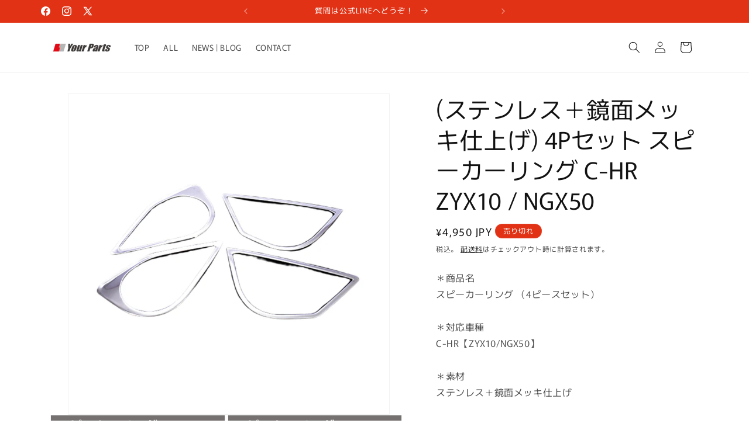

--- FILE ---
content_type: text/html; charset=utf-8
request_url: https://yourparts.shop/products/f0499c01
body_size: 33538
content:
<!doctype html>
<html class="js" lang="ja">
  <head>
    <meta charset="utf-8">
    <meta http-equiv="X-UA-Compatible" content="IE=edge">
    <meta name="viewport" content="width=device-width,initial-scale=1">
    <meta name="theme-color" content="">
    <link rel="canonical" href="https://yourparts.shop/products/f0499c01"><link rel="icon" type="image/png" href="//yourparts.shop/cdn/shop/files/6.png?crop=center&height=32&v=1637553934&width=32"><link rel="preconnect" href="https://fonts.shopifycdn.com" crossorigin><title>
      C-HR ZYX10 / NGX50 LANBO スピーカーリング E-122 | 車種専用カスタムパーツのユアパーツ
 &ndash; 車種専用カスタムパーツ通販店 YourParts</title>

    
      <meta name="description" content="車種専用カスタムパーツのユアパーツへようこそ。「 4Pセット C-HR ZYX10 / NGX50 LANBO スピーカーリング ステンレス＋鏡面メッキ仕上げ E-122 」をお求めの方はぜひご覧ください。他にもたくさんの C-HR 専用のパーツを取り扱っております。">
    

    

<meta property="og:site_name" content="車種専用カスタムパーツ通販店 YourParts">
<meta property="og:url" content="https://yourparts.shop/products/f0499c01">
<meta property="og:title" content="C-HR ZYX10 / NGX50 LANBO スピーカーリング E-122 | 車種専用カスタムパーツのユアパーツ">
<meta property="og:type" content="product">
<meta property="og:description" content="車種専用カスタムパーツのユアパーツへようこそ。「 4Pセット C-HR ZYX10 / NGX50 LANBO スピーカーリング ステンレス＋鏡面メッキ仕上げ E-122 」をお求めの方はぜひご覧ください。他にもたくさんの C-HR 専用のパーツを取り扱っております。"><meta property="og:image" content="http://yourparts.shop/cdn/shop/products/f0499c01.png?v=1685421929">
  <meta property="og:image:secure_url" content="https://yourparts.shop/cdn/shop/products/f0499c01.png?v=1685421929">
  <meta property="og:image:width" content="1000">
  <meta property="og:image:height" content="1000"><meta property="og:price:amount" content="4,950">
  <meta property="og:price:currency" content="JPY"><meta name="twitter:site" content="@yourpartsjp"><meta name="twitter:card" content="summary_large_image">
<meta name="twitter:title" content="C-HR ZYX10 / NGX50 LANBO スピーカーリング E-122 | 車種専用カスタムパーツのユアパーツ">
<meta name="twitter:description" content="車種専用カスタムパーツのユアパーツへようこそ。「 4Pセット C-HR ZYX10 / NGX50 LANBO スピーカーリング ステンレス＋鏡面メッキ仕上げ E-122 」をお求めの方はぜひご覧ください。他にもたくさんの C-HR 専用のパーツを取り扱っております。">


    <script src="//yourparts.shop/cdn/shop/t/6/assets/constants.js?v=132983761750457495441741313910" defer="defer"></script>
    <script src="//yourparts.shop/cdn/shop/t/6/assets/pubsub.js?v=25310214064522200911741313911" defer="defer"></script>
    <script src="//yourparts.shop/cdn/shop/t/6/assets/global.js?v=184345515105158409801741313910" defer="defer"></script>
    <script src="//yourparts.shop/cdn/shop/t/6/assets/details-disclosure.js?v=13653116266235556501741313910" defer="defer"></script>
    <script src="//yourparts.shop/cdn/shop/t/6/assets/details-modal.js?v=25581673532751508451741313910" defer="defer"></script>
    <script src="//yourparts.shop/cdn/shop/t/6/assets/search-form.js?v=133129549252120666541741313911" defer="defer"></script><script>window.performance && window.performance.mark && window.performance.mark('shopify.content_for_header.start');</script><meta name="facebook-domain-verification" content="4c19oesn6t5975tl63yku24h8u9jh9">
<meta name="google-site-verification" content="qpCljjHGnxt91vXmxxHXkNS81hy0SO1yVfZjHXBROfg">
<meta id="shopify-digital-wallet" name="shopify-digital-wallet" content="/32080593034/digital_wallets/dialog">
<meta name="shopify-checkout-api-token" content="bb83bb3164a344991c10873e64d564a3">
<meta id="in-context-paypal-metadata" data-shop-id="32080593034" data-venmo-supported="false" data-environment="production" data-locale="ja_JP" data-paypal-v4="true" data-currency="JPY">
<link rel="alternate" type="application/json+oembed" href="https://yourparts.shop/products/f0499c01.oembed">
<script async="async" src="/checkouts/internal/preloads.js?locale=ja-JP"></script>
<link rel="preconnect" href="https://shop.app" crossorigin="anonymous">
<script async="async" src="https://shop.app/checkouts/internal/preloads.js?locale=ja-JP&shop_id=32080593034" crossorigin="anonymous"></script>
<script id="apple-pay-shop-capabilities" type="application/json">{"shopId":32080593034,"countryCode":"JP","currencyCode":"JPY","merchantCapabilities":["supports3DS"],"merchantId":"gid:\/\/shopify\/Shop\/32080593034","merchantName":"車種専用カスタムパーツ通販店 YourParts","requiredBillingContactFields":["postalAddress","email","phone"],"requiredShippingContactFields":["postalAddress","email","phone"],"shippingType":"shipping","supportedNetworks":["visa","masterCard","amex","jcb","discover"],"total":{"type":"pending","label":"車種専用カスタムパーツ通販店 YourParts","amount":"1.00"},"shopifyPaymentsEnabled":true,"supportsSubscriptions":true}</script>
<script id="shopify-features" type="application/json">{"accessToken":"bb83bb3164a344991c10873e64d564a3","betas":["rich-media-storefront-analytics"],"domain":"yourparts.shop","predictiveSearch":false,"shopId":32080593034,"locale":"ja"}</script>
<script>var Shopify = Shopify || {};
Shopify.shop = "extradejapan.myshopify.com";
Shopify.locale = "ja";
Shopify.currency = {"active":"JPY","rate":"1.0"};
Shopify.country = "JP";
Shopify.theme = {"name":"YP-Risecopy20250307","id":141538820234,"schema_name":"Rise","schema_version":"15.3.0","theme_store_id":2738,"role":"main"};
Shopify.theme.handle = "null";
Shopify.theme.style = {"id":null,"handle":null};
Shopify.cdnHost = "yourparts.shop/cdn";
Shopify.routes = Shopify.routes || {};
Shopify.routes.root = "/";</script>
<script type="module">!function(o){(o.Shopify=o.Shopify||{}).modules=!0}(window);</script>
<script>!function(o){function n(){var o=[];function n(){o.push(Array.prototype.slice.apply(arguments))}return n.q=o,n}var t=o.Shopify=o.Shopify||{};t.loadFeatures=n(),t.autoloadFeatures=n()}(window);</script>
<script>
  window.ShopifyPay = window.ShopifyPay || {};
  window.ShopifyPay.apiHost = "shop.app\/pay";
  window.ShopifyPay.redirectState = null;
</script>
<script id="shop-js-analytics" type="application/json">{"pageType":"product"}</script>
<script defer="defer" async type="module" src="//yourparts.shop/cdn/shopifycloud/shop-js/modules/v2/client.init-shop-cart-sync_CZKilf07.ja.esm.js"></script>
<script defer="defer" async type="module" src="//yourparts.shop/cdn/shopifycloud/shop-js/modules/v2/chunk.common_rlhnONO2.esm.js"></script>
<script type="module">
  await import("//yourparts.shop/cdn/shopifycloud/shop-js/modules/v2/client.init-shop-cart-sync_CZKilf07.ja.esm.js");
await import("//yourparts.shop/cdn/shopifycloud/shop-js/modules/v2/chunk.common_rlhnONO2.esm.js");

  window.Shopify.SignInWithShop?.initShopCartSync?.({"fedCMEnabled":true,"windoidEnabled":true});

</script>
<script>
  window.Shopify = window.Shopify || {};
  if (!window.Shopify.featureAssets) window.Shopify.featureAssets = {};
  window.Shopify.featureAssets['shop-js'] = {"shop-cart-sync":["modules/v2/client.shop-cart-sync_BwCHLH8C.ja.esm.js","modules/v2/chunk.common_rlhnONO2.esm.js"],"init-fed-cm":["modules/v2/client.init-fed-cm_CQXj6EwP.ja.esm.js","modules/v2/chunk.common_rlhnONO2.esm.js"],"shop-button":["modules/v2/client.shop-button_B7JE2zCc.ja.esm.js","modules/v2/chunk.common_rlhnONO2.esm.js"],"init-windoid":["modules/v2/client.init-windoid_DQ9csUH7.ja.esm.js","modules/v2/chunk.common_rlhnONO2.esm.js"],"shop-cash-offers":["modules/v2/client.shop-cash-offers_DxEVlT9h.ja.esm.js","modules/v2/chunk.common_rlhnONO2.esm.js","modules/v2/chunk.modal_BI56FOb0.esm.js"],"shop-toast-manager":["modules/v2/client.shop-toast-manager_BE8_-kNb.ja.esm.js","modules/v2/chunk.common_rlhnONO2.esm.js"],"init-shop-email-lookup-coordinator":["modules/v2/client.init-shop-email-lookup-coordinator_BgbPPTAQ.ja.esm.js","modules/v2/chunk.common_rlhnONO2.esm.js"],"pay-button":["modules/v2/client.pay-button_hoKCMeMC.ja.esm.js","modules/v2/chunk.common_rlhnONO2.esm.js"],"avatar":["modules/v2/client.avatar_BTnouDA3.ja.esm.js"],"init-shop-cart-sync":["modules/v2/client.init-shop-cart-sync_CZKilf07.ja.esm.js","modules/v2/chunk.common_rlhnONO2.esm.js"],"shop-login-button":["modules/v2/client.shop-login-button_BXDQHqjj.ja.esm.js","modules/v2/chunk.common_rlhnONO2.esm.js","modules/v2/chunk.modal_BI56FOb0.esm.js"],"init-customer-accounts-sign-up":["modules/v2/client.init-customer-accounts-sign-up_C3NeUvFd.ja.esm.js","modules/v2/client.shop-login-button_BXDQHqjj.ja.esm.js","modules/v2/chunk.common_rlhnONO2.esm.js","modules/v2/chunk.modal_BI56FOb0.esm.js"],"init-shop-for-new-customer-accounts":["modules/v2/client.init-shop-for-new-customer-accounts_D-v2xi0b.ja.esm.js","modules/v2/client.shop-login-button_BXDQHqjj.ja.esm.js","modules/v2/chunk.common_rlhnONO2.esm.js","modules/v2/chunk.modal_BI56FOb0.esm.js"],"init-customer-accounts":["modules/v2/client.init-customer-accounts_Cciaq_Mb.ja.esm.js","modules/v2/client.shop-login-button_BXDQHqjj.ja.esm.js","modules/v2/chunk.common_rlhnONO2.esm.js","modules/v2/chunk.modal_BI56FOb0.esm.js"],"shop-follow-button":["modules/v2/client.shop-follow-button_CM9l58Wl.ja.esm.js","modules/v2/chunk.common_rlhnONO2.esm.js","modules/v2/chunk.modal_BI56FOb0.esm.js"],"lead-capture":["modules/v2/client.lead-capture_oVhdpGxe.ja.esm.js","modules/v2/chunk.common_rlhnONO2.esm.js","modules/v2/chunk.modal_BI56FOb0.esm.js"],"checkout-modal":["modules/v2/client.checkout-modal_BbgmKIDX.ja.esm.js","modules/v2/chunk.common_rlhnONO2.esm.js","modules/v2/chunk.modal_BI56FOb0.esm.js"],"shop-login":["modules/v2/client.shop-login_BRorRhgW.ja.esm.js","modules/v2/chunk.common_rlhnONO2.esm.js","modules/v2/chunk.modal_BI56FOb0.esm.js"],"payment-terms":["modules/v2/client.payment-terms_Ba4TR13R.ja.esm.js","modules/v2/chunk.common_rlhnONO2.esm.js","modules/v2/chunk.modal_BI56FOb0.esm.js"]};
</script>
<script id="__st">var __st={"a":32080593034,"offset":32400,"reqid":"4782e095-4245-448a-b8d8-da29445f9067-1769023940","pageurl":"yourparts.shop\/products\/f0499c01","u":"d96815f2f9ee","p":"product","rtyp":"product","rid":7718655131786};</script>
<script>window.ShopifyPaypalV4VisibilityTracking = true;</script>
<script id="captcha-bootstrap">!function(){'use strict';const t='contact',e='account',n='new_comment',o=[[t,t],['blogs',n],['comments',n],[t,'customer']],c=[[e,'customer_login'],[e,'guest_login'],[e,'recover_customer_password'],[e,'create_customer']],r=t=>t.map((([t,e])=>`form[action*='/${t}']:not([data-nocaptcha='true']) input[name='form_type'][value='${e}']`)).join(','),a=t=>()=>t?[...document.querySelectorAll(t)].map((t=>t.form)):[];function s(){const t=[...o],e=r(t);return a(e)}const i='password',u='form_key',d=['recaptcha-v3-token','g-recaptcha-response','h-captcha-response',i],f=()=>{try{return window.sessionStorage}catch{return}},m='__shopify_v',_=t=>t.elements[u];function p(t,e,n=!1){try{const o=window.sessionStorage,c=JSON.parse(o.getItem(e)),{data:r}=function(t){const{data:e,action:n}=t;return t[m]||n?{data:e,action:n}:{data:t,action:n}}(c);for(const[e,n]of Object.entries(r))t.elements[e]&&(t.elements[e].value=n);n&&o.removeItem(e)}catch(o){console.error('form repopulation failed',{error:o})}}const l='form_type',E='cptcha';function T(t){t.dataset[E]=!0}const w=window,h=w.document,L='Shopify',v='ce_forms',y='captcha';let A=!1;((t,e)=>{const n=(g='f06e6c50-85a8-45c8-87d0-21a2b65856fe',I='https://cdn.shopify.com/shopifycloud/storefront-forms-hcaptcha/ce_storefront_forms_captcha_hcaptcha.v1.5.2.iife.js',D={infoText:'hCaptchaによる保護',privacyText:'プライバシー',termsText:'利用規約'},(t,e,n)=>{const o=w[L][v],c=o.bindForm;if(c)return c(t,g,e,D).then(n);var r;o.q.push([[t,g,e,D],n]),r=I,A||(h.body.append(Object.assign(h.createElement('script'),{id:'captcha-provider',async:!0,src:r})),A=!0)});var g,I,D;w[L]=w[L]||{},w[L][v]=w[L][v]||{},w[L][v].q=[],w[L][y]=w[L][y]||{},w[L][y].protect=function(t,e){n(t,void 0,e),T(t)},Object.freeze(w[L][y]),function(t,e,n,w,h,L){const[v,y,A,g]=function(t,e,n){const i=e?o:[],u=t?c:[],d=[...i,...u],f=r(d),m=r(i),_=r(d.filter((([t,e])=>n.includes(e))));return[a(f),a(m),a(_),s()]}(w,h,L),I=t=>{const e=t.target;return e instanceof HTMLFormElement?e:e&&e.form},D=t=>v().includes(t);t.addEventListener('submit',(t=>{const e=I(t);if(!e)return;const n=D(e)&&!e.dataset.hcaptchaBound&&!e.dataset.recaptchaBound,o=_(e),c=g().includes(e)&&(!o||!o.value);(n||c)&&t.preventDefault(),c&&!n&&(function(t){try{if(!f())return;!function(t){const e=f();if(!e)return;const n=_(t);if(!n)return;const o=n.value;o&&e.removeItem(o)}(t);const e=Array.from(Array(32),(()=>Math.random().toString(36)[2])).join('');!function(t,e){_(t)||t.append(Object.assign(document.createElement('input'),{type:'hidden',name:u})),t.elements[u].value=e}(t,e),function(t,e){const n=f();if(!n)return;const o=[...t.querySelectorAll(`input[type='${i}']`)].map((({name:t})=>t)),c=[...d,...o],r={};for(const[a,s]of new FormData(t).entries())c.includes(a)||(r[a]=s);n.setItem(e,JSON.stringify({[m]:1,action:t.action,data:r}))}(t,e)}catch(e){console.error('failed to persist form',e)}}(e),e.submit())}));const S=(t,e)=>{t&&!t.dataset[E]&&(n(t,e.some((e=>e===t))),T(t))};for(const o of['focusin','change'])t.addEventListener(o,(t=>{const e=I(t);D(e)&&S(e,y())}));const B=e.get('form_key'),M=e.get(l),P=B&&M;t.addEventListener('DOMContentLoaded',(()=>{const t=y();if(P)for(const e of t)e.elements[l].value===M&&p(e,B);[...new Set([...A(),...v().filter((t=>'true'===t.dataset.shopifyCaptcha))])].forEach((e=>S(e,t)))}))}(h,new URLSearchParams(w.location.search),n,t,e,['guest_login'])})(!0,!0)}();</script>
<script integrity="sha256-4kQ18oKyAcykRKYeNunJcIwy7WH5gtpwJnB7kiuLZ1E=" data-source-attribution="shopify.loadfeatures" defer="defer" src="//yourparts.shop/cdn/shopifycloud/storefront/assets/storefront/load_feature-a0a9edcb.js" crossorigin="anonymous"></script>
<script crossorigin="anonymous" defer="defer" src="//yourparts.shop/cdn/shopifycloud/storefront/assets/shopify_pay/storefront-65b4c6d7.js?v=20250812"></script>
<script data-source-attribution="shopify.dynamic_checkout.dynamic.init">var Shopify=Shopify||{};Shopify.PaymentButton=Shopify.PaymentButton||{isStorefrontPortableWallets:!0,init:function(){window.Shopify.PaymentButton.init=function(){};var t=document.createElement("script");t.src="https://yourparts.shop/cdn/shopifycloud/portable-wallets/latest/portable-wallets.ja.js",t.type="module",document.head.appendChild(t)}};
</script>
<script data-source-attribution="shopify.dynamic_checkout.buyer_consent">
  function portableWalletsHideBuyerConsent(e){var t=document.getElementById("shopify-buyer-consent"),n=document.getElementById("shopify-subscription-policy-button");t&&n&&(t.classList.add("hidden"),t.setAttribute("aria-hidden","true"),n.removeEventListener("click",e))}function portableWalletsShowBuyerConsent(e){var t=document.getElementById("shopify-buyer-consent"),n=document.getElementById("shopify-subscription-policy-button");t&&n&&(t.classList.remove("hidden"),t.removeAttribute("aria-hidden"),n.addEventListener("click",e))}window.Shopify?.PaymentButton&&(window.Shopify.PaymentButton.hideBuyerConsent=portableWalletsHideBuyerConsent,window.Shopify.PaymentButton.showBuyerConsent=portableWalletsShowBuyerConsent);
</script>
<script>
  function portableWalletsCleanup(e){e&&e.src&&console.error("Failed to load portable wallets script "+e.src);var t=document.querySelectorAll("shopify-accelerated-checkout .shopify-payment-button__skeleton, shopify-accelerated-checkout-cart .wallet-cart-button__skeleton"),e=document.getElementById("shopify-buyer-consent");for(let e=0;e<t.length;e++)t[e].remove();e&&e.remove()}function portableWalletsNotLoadedAsModule(e){e instanceof ErrorEvent&&"string"==typeof e.message&&e.message.includes("import.meta")&&"string"==typeof e.filename&&e.filename.includes("portable-wallets")&&(window.removeEventListener("error",portableWalletsNotLoadedAsModule),window.Shopify.PaymentButton.failedToLoad=e,"loading"===document.readyState?document.addEventListener("DOMContentLoaded",window.Shopify.PaymentButton.init):window.Shopify.PaymentButton.init())}window.addEventListener("error",portableWalletsNotLoadedAsModule);
</script>

<script type="module" src="https://yourparts.shop/cdn/shopifycloud/portable-wallets/latest/portable-wallets.ja.js" onError="portableWalletsCleanup(this)" crossorigin="anonymous"></script>
<script nomodule>
  document.addEventListener("DOMContentLoaded", portableWalletsCleanup);
</script>

<link id="shopify-accelerated-checkout-styles" rel="stylesheet" media="screen" href="https://yourparts.shop/cdn/shopifycloud/portable-wallets/latest/accelerated-checkout-backwards-compat.css" crossorigin="anonymous">
<style id="shopify-accelerated-checkout-cart">
        #shopify-buyer-consent {
  margin-top: 1em;
  display: inline-block;
  width: 100%;
}

#shopify-buyer-consent.hidden {
  display: none;
}

#shopify-subscription-policy-button {
  background: none;
  border: none;
  padding: 0;
  text-decoration: underline;
  font-size: inherit;
  cursor: pointer;
}

#shopify-subscription-policy-button::before {
  box-shadow: none;
}

      </style>
<script id="sections-script" data-sections="header" defer="defer" src="//yourparts.shop/cdn/shop/t/6/compiled_assets/scripts.js?v=995"></script>
<script>window.performance && window.performance.mark && window.performance.mark('shopify.content_for_header.end');</script>


    <style data-shopify>
      @font-face {
  font-family: Murecho;
  font-weight: 400;
  font-style: normal;
  font-display: swap;
  src: url("//yourparts.shop/cdn/fonts/murecho/murecho_n4.48026a226f97b34dd378daf307ec4f9bcdf1dd4c.woff2") format("woff2"),
       url("//yourparts.shop/cdn/fonts/murecho/murecho_n4.62af42a5730130829855fc8b72500870b1c3928f.woff") format("woff");
}

      @font-face {
  font-family: Murecho;
  font-weight: 700;
  font-style: normal;
  font-display: swap;
  src: url("//yourparts.shop/cdn/fonts/murecho/murecho_n7.85aa37ea273eee5593712f2d3fa544d877fef839.woff2") format("woff2"),
       url("//yourparts.shop/cdn/fonts/murecho/murecho_n7.fdc74c3f8eb063037894d0a2144b94bc1eb95a6e.woff") format("woff");
}

      
      
      @font-face {
  font-family: Murecho;
  font-weight: 400;
  font-style: normal;
  font-display: swap;
  src: url("//yourparts.shop/cdn/fonts/murecho/murecho_n4.48026a226f97b34dd378daf307ec4f9bcdf1dd4c.woff2") format("woff2"),
       url("//yourparts.shop/cdn/fonts/murecho/murecho_n4.62af42a5730130829855fc8b72500870b1c3928f.woff") format("woff");
}


      
        :root,
        .color-scheme-1 {
          --color-background: 255,255,255;
        
          --gradient-background: #ffffff;
        

        

        --color-foreground: 18,18,18;
        --color-background-contrast: 191,191,191;
        --color-shadow: 18,18,18;
        --color-button: 228,103,103;
        --color-button-text: 255,255,255;
        --color-secondary-button: 255,255,255;
        --color-secondary-button-text: 18,18,18;
        --color-link: 18,18,18;
        --color-badge-foreground: 18,18,18;
        --color-badge-background: 255,255,255;
        --color-badge-border: 18,18,18;
        --payment-terms-background-color: rgb(255 255 255);
      }
      
        
        .color-scheme-2 {
          --color-background: 18,18,18;
        
          --gradient-background: #121212;
        

        

        --color-foreground: 255,255,255;
        --color-background-contrast: 146,146,146;
        --color-shadow: 18,18,18;
        --color-button: 54,54,54;
        --color-button-text: 243,243,243;
        --color-secondary-button: 18,18,18;
        --color-secondary-button-text: 0,0,0;
        --color-link: 0,0,0;
        --color-badge-foreground: 255,255,255;
        --color-badge-background: 18,18,18;
        --color-badge-border: 255,255,255;
        --payment-terms-background-color: rgb(18 18 18);
      }
      
        
        .color-scheme-3 {
          --color-background: 225,50,21;
        
          --gradient-background: #e13215;
        

        

        --color-foreground: 255,255,255;
        --color-background-contrast: 108,24,10;
        --color-shadow: 18,18,18;
        --color-button: 255,255,255;
        --color-button-text: 0,0,0;
        --color-secondary-button: 225,50,21;
        --color-secondary-button-text: 255,255,255;
        --color-link: 255,255,255;
        --color-badge-foreground: 255,255,255;
        --color-badge-background: 225,50,21;
        --color-badge-border: 255,255,255;
        --payment-terms-background-color: rgb(225 50 21);
      }
      
        
        .color-scheme-4 {
          --color-background: 255,255,255;
        
          --gradient-background: #ffffff;
        

        

        --color-foreground: 255,255,255;
        --color-background-contrast: 191,191,191;
        --color-shadow: 18,18,18;
        --color-button: 18,18,18;
        --color-button-text: 255,255,255;
        --color-secondary-button: 255,255,255;
        --color-secondary-button-text: 18,18,18;
        --color-link: 18,18,18;
        --color-badge-foreground: 255,255,255;
        --color-badge-background: 255,255,255;
        --color-badge-border: 255,255,255;
        --payment-terms-background-color: rgb(255 255 255);
      }
      
        
        .color-scheme-5 {
          --color-background: 229,235,255;
        
          --gradient-background: linear-gradient(165deg, rgba(231, 231, 231, 1), rgba(37, 37, 37, 1) 25%, rgba(65, 65, 65, 1) 76%, rgba(231, 231, 231, 1) 100%);
        

        

        --color-foreground: 255,255,255;
        --color-background-contrast: 101,137,255;
        --color-shadow: 18,18,18;
        --color-button: 78,53,206;
        --color-button-text: 255,255,255;
        --color-secondary-button: 229,235,255;
        --color-secondary-button-text: 255,255,255;
        --color-link: 255,255,255;
        --color-badge-foreground: 255,255,255;
        --color-badge-background: 229,235,255;
        --color-badge-border: 255,255,255;
        --payment-terms-background-color: rgb(229 235 255);
      }
      

      body, .color-scheme-1, .color-scheme-2, .color-scheme-3, .color-scheme-4, .color-scheme-5 {
        color: rgba(var(--color-foreground), 0.75);
        background-color: rgb(var(--color-background));
      }

      :root {
        --font-body-family: Murecho, sans-serif;
        --font-body-style: normal;
        --font-body-weight: 400;
        --font-body-weight-bold: 700;

        --font-heading-family: Murecho, sans-serif;
        --font-heading-style: normal;
        --font-heading-weight: 400;

        --font-body-scale: 1.0;
        --font-heading-scale: 1.0;

        --media-padding: px;
        --media-border-opacity: 0.05;
        --media-border-width: 1px;
        --media-radius: 0px;
        --media-shadow-opacity: 0.0;
        --media-shadow-horizontal-offset: 0px;
        --media-shadow-vertical-offset: 6px;
        --media-shadow-blur-radius: 5px;
        --media-shadow-visible: 0;

        --page-width: 120rem;
        --page-width-margin: 0rem;

        --product-card-image-padding: 0.0rem;
        --product-card-corner-radius: 0.0rem;
        --product-card-text-alignment: left;
        --product-card-border-width: 0.0rem;
        --product-card-border-opacity: 0.1;
        --product-card-shadow-opacity: 0.0;
        --product-card-shadow-visible: 0;
        --product-card-shadow-horizontal-offset: 0.0rem;
        --product-card-shadow-vertical-offset: 0.4rem;
        --product-card-shadow-blur-radius: 0.5rem;

        --collection-card-image-padding: 0.0rem;
        --collection-card-corner-radius: 0.0rem;
        --collection-card-text-alignment: left;
        --collection-card-border-width: 0.0rem;
        --collection-card-border-opacity: 0.1;
        --collection-card-shadow-opacity: 0.0;
        --collection-card-shadow-visible: 0;
        --collection-card-shadow-horizontal-offset: 0.0rem;
        --collection-card-shadow-vertical-offset: 0.4rem;
        --collection-card-shadow-blur-radius: 0.5rem;

        --blog-card-image-padding: 0.0rem;
        --blog-card-corner-radius: 0.0rem;
        --blog-card-text-alignment: left;
        --blog-card-border-width: 0.0rem;
        --blog-card-border-opacity: 0.1;
        --blog-card-shadow-opacity: 0.0;
        --blog-card-shadow-visible: 0;
        --blog-card-shadow-horizontal-offset: 0.0rem;
        --blog-card-shadow-vertical-offset: 0.4rem;
        --blog-card-shadow-blur-radius: 0.5rem;

        --badge-corner-radius: 4.0rem;

        --popup-border-width: 1px;
        --popup-border-opacity: 0.1;
        --popup-corner-radius: 0px;
        --popup-shadow-opacity: 0.05;
        --popup-shadow-horizontal-offset: 0px;
        --popup-shadow-vertical-offset: 4px;
        --popup-shadow-blur-radius: 5px;

        --drawer-border-width: 1px;
        --drawer-border-opacity: 0.1;
        --drawer-shadow-opacity: 0.0;
        --drawer-shadow-horizontal-offset: 0px;
        --drawer-shadow-vertical-offset: 4px;
        --drawer-shadow-blur-radius: 5px;

        --spacing-sections-desktop: 0px;
        --spacing-sections-mobile: 0px;

        --grid-desktop-vertical-spacing: 8px;
        --grid-desktop-horizontal-spacing: 8px;
        --grid-mobile-vertical-spacing: 4px;
        --grid-mobile-horizontal-spacing: 4px;

        --text-boxes-border-opacity: 0.1;
        --text-boxes-border-width: 0px;
        --text-boxes-radius: 0px;
        --text-boxes-shadow-opacity: 0.0;
        --text-boxes-shadow-visible: 0;
        --text-boxes-shadow-horizontal-offset: 0px;
        --text-boxes-shadow-vertical-offset: 4px;
        --text-boxes-shadow-blur-radius: 5px;

        --buttons-radius: 0px;
        --buttons-radius-outset: 0px;
        --buttons-border-width: 1px;
        --buttons-border-opacity: 1.0;
        --buttons-shadow-opacity: 0.0;
        --buttons-shadow-visible: 0;
        --buttons-shadow-horizontal-offset: 0px;
        --buttons-shadow-vertical-offset: 4px;
        --buttons-shadow-blur-radius: 5px;
        --buttons-border-offset: 0px;

        --inputs-radius: 0px;
        --inputs-border-width: 1px;
        --inputs-border-opacity: 0.55;
        --inputs-shadow-opacity: 0.0;
        --inputs-shadow-horizontal-offset: 0px;
        --inputs-margin-offset: 0px;
        --inputs-shadow-vertical-offset: 4px;
        --inputs-shadow-blur-radius: 5px;
        --inputs-radius-outset: 0px;

        --variant-pills-radius: 40px;
        --variant-pills-border-width: 1px;
        --variant-pills-border-opacity: 0.55;
        --variant-pills-shadow-opacity: 0.0;
        --variant-pills-shadow-horizontal-offset: 0px;
        --variant-pills-shadow-vertical-offset: 4px;
        --variant-pills-shadow-blur-radius: 5px;
      }

      *,
      *::before,
      *::after {
        box-sizing: inherit;
      }

      html {
        box-sizing: border-box;
        font-size: calc(var(--font-body-scale) * 62.5%);
        height: 100%;
      }

      body {
        display: grid;
        grid-template-rows: auto auto 1fr auto;
        grid-template-columns: 100%;
        min-height: 100%;
        margin: 0;
        font-size: 1.5rem;
        letter-spacing: 0.06rem;
        line-height: calc(1 + 0.8 / var(--font-body-scale));
        font-family: var(--font-body-family);
        font-style: var(--font-body-style);
        font-weight: var(--font-body-weight);
      }

      @media screen and (min-width: 750px) {
        body {
          font-size: 1.6rem;
        }
      }
    </style>

    <link href="//yourparts.shop/cdn/shop/t/6/assets/base.css?v=159841507637079171801741313910" rel="stylesheet" type="text/css" media="all" />
    <link rel="stylesheet" href="//yourparts.shop/cdn/shop/t/6/assets/component-cart-items.css?v=123238115697927560811741313910" media="print" onload="this.media='all'">
      <link rel="preload" as="font" href="//yourparts.shop/cdn/fonts/murecho/murecho_n4.48026a226f97b34dd378daf307ec4f9bcdf1dd4c.woff2" type="font/woff2" crossorigin>
      

      <link rel="preload" as="font" href="//yourparts.shop/cdn/fonts/murecho/murecho_n4.48026a226f97b34dd378daf307ec4f9bcdf1dd4c.woff2" type="font/woff2" crossorigin>
      
<link
        rel="stylesheet"
        href="//yourparts.shop/cdn/shop/t/6/assets/component-predictive-search.css?v=118923337488134913561741313910"
        media="print"
        onload="this.media='all'"
      ><script>
      if (Shopify.designMode) {
        document.documentElement.classList.add('shopify-design-mode');
      }
    </script>
  <script src="https://cdn.shopify.com/extensions/019b8d54-2388-79d8-becc-d32a3afe2c7a/omnisend-50/assets/omnisend-in-shop.js" type="text/javascript" defer="defer"></script>
<link href="https://cdn.shopify.com/extensions/0199a438-2b43-7d72-ba8c-f8472dfb5cdc/promotion-popup-allnew-26/assets/popup-main.css" rel="stylesheet" type="text/css" media="all">
<link href="https://monorail-edge.shopifysvc.com" rel="dns-prefetch">
<script>(function(){if ("sendBeacon" in navigator && "performance" in window) {try {var session_token_from_headers = performance.getEntriesByType('navigation')[0].serverTiming.find(x => x.name == '_s').description;} catch {var session_token_from_headers = undefined;}var session_cookie_matches = document.cookie.match(/_shopify_s=([^;]*)/);var session_token_from_cookie = session_cookie_matches && session_cookie_matches.length === 2 ? session_cookie_matches[1] : "";var session_token = session_token_from_headers || session_token_from_cookie || "";function handle_abandonment_event(e) {var entries = performance.getEntries().filter(function(entry) {return /monorail-edge.shopifysvc.com/.test(entry.name);});if (!window.abandonment_tracked && entries.length === 0) {window.abandonment_tracked = true;var currentMs = Date.now();var navigation_start = performance.timing.navigationStart;var payload = {shop_id: 32080593034,url: window.location.href,navigation_start,duration: currentMs - navigation_start,session_token,page_type: "product"};window.navigator.sendBeacon("https://monorail-edge.shopifysvc.com/v1/produce", JSON.stringify({schema_id: "online_store_buyer_site_abandonment/1.1",payload: payload,metadata: {event_created_at_ms: currentMs,event_sent_at_ms: currentMs}}));}}window.addEventListener('pagehide', handle_abandonment_event);}}());</script>
<script id="web-pixels-manager-setup">(function e(e,d,r,n,o){if(void 0===o&&(o={}),!Boolean(null===(a=null===(i=window.Shopify)||void 0===i?void 0:i.analytics)||void 0===a?void 0:a.replayQueue)){var i,a;window.Shopify=window.Shopify||{};var t=window.Shopify;t.analytics=t.analytics||{};var s=t.analytics;s.replayQueue=[],s.publish=function(e,d,r){return s.replayQueue.push([e,d,r]),!0};try{self.performance.mark("wpm:start")}catch(e){}var l=function(){var e={modern:/Edge?\/(1{2}[4-9]|1[2-9]\d|[2-9]\d{2}|\d{4,})\.\d+(\.\d+|)|Firefox\/(1{2}[4-9]|1[2-9]\d|[2-9]\d{2}|\d{4,})\.\d+(\.\d+|)|Chrom(ium|e)\/(9{2}|\d{3,})\.\d+(\.\d+|)|(Maci|X1{2}).+ Version\/(15\.\d+|(1[6-9]|[2-9]\d|\d{3,})\.\d+)([,.]\d+|)( \(\w+\)|)( Mobile\/\w+|) Safari\/|Chrome.+OPR\/(9{2}|\d{3,})\.\d+\.\d+|(CPU[ +]OS|iPhone[ +]OS|CPU[ +]iPhone|CPU IPhone OS|CPU iPad OS)[ +]+(15[._]\d+|(1[6-9]|[2-9]\d|\d{3,})[._]\d+)([._]\d+|)|Android:?[ /-](13[3-9]|1[4-9]\d|[2-9]\d{2}|\d{4,})(\.\d+|)(\.\d+|)|Android.+Firefox\/(13[5-9]|1[4-9]\d|[2-9]\d{2}|\d{4,})\.\d+(\.\d+|)|Android.+Chrom(ium|e)\/(13[3-9]|1[4-9]\d|[2-9]\d{2}|\d{4,})\.\d+(\.\d+|)|SamsungBrowser\/([2-9]\d|\d{3,})\.\d+/,legacy:/Edge?\/(1[6-9]|[2-9]\d|\d{3,})\.\d+(\.\d+|)|Firefox\/(5[4-9]|[6-9]\d|\d{3,})\.\d+(\.\d+|)|Chrom(ium|e)\/(5[1-9]|[6-9]\d|\d{3,})\.\d+(\.\d+|)([\d.]+$|.*Safari\/(?![\d.]+ Edge\/[\d.]+$))|(Maci|X1{2}).+ Version\/(10\.\d+|(1[1-9]|[2-9]\d|\d{3,})\.\d+)([,.]\d+|)( \(\w+\)|)( Mobile\/\w+|) Safari\/|Chrome.+OPR\/(3[89]|[4-9]\d|\d{3,})\.\d+\.\d+|(CPU[ +]OS|iPhone[ +]OS|CPU[ +]iPhone|CPU IPhone OS|CPU iPad OS)[ +]+(10[._]\d+|(1[1-9]|[2-9]\d|\d{3,})[._]\d+)([._]\d+|)|Android:?[ /-](13[3-9]|1[4-9]\d|[2-9]\d{2}|\d{4,})(\.\d+|)(\.\d+|)|Mobile Safari.+OPR\/([89]\d|\d{3,})\.\d+\.\d+|Android.+Firefox\/(13[5-9]|1[4-9]\d|[2-9]\d{2}|\d{4,})\.\d+(\.\d+|)|Android.+Chrom(ium|e)\/(13[3-9]|1[4-9]\d|[2-9]\d{2}|\d{4,})\.\d+(\.\d+|)|Android.+(UC? ?Browser|UCWEB|U3)[ /]?(15\.([5-9]|\d{2,})|(1[6-9]|[2-9]\d|\d{3,})\.\d+)\.\d+|SamsungBrowser\/(5\.\d+|([6-9]|\d{2,})\.\d+)|Android.+MQ{2}Browser\/(14(\.(9|\d{2,})|)|(1[5-9]|[2-9]\d|\d{3,})(\.\d+|))(\.\d+|)|K[Aa][Ii]OS\/(3\.\d+|([4-9]|\d{2,})\.\d+)(\.\d+|)/},d=e.modern,r=e.legacy,n=navigator.userAgent;return n.match(d)?"modern":n.match(r)?"legacy":"unknown"}(),u="modern"===l?"modern":"legacy",c=(null!=n?n:{modern:"",legacy:""})[u],f=function(e){return[e.baseUrl,"/wpm","/b",e.hashVersion,"modern"===e.buildTarget?"m":"l",".js"].join("")}({baseUrl:d,hashVersion:r,buildTarget:u}),m=function(e){var d=e.version,r=e.bundleTarget,n=e.surface,o=e.pageUrl,i=e.monorailEndpoint;return{emit:function(e){var a=e.status,t=e.errorMsg,s=(new Date).getTime(),l=JSON.stringify({metadata:{event_sent_at_ms:s},events:[{schema_id:"web_pixels_manager_load/3.1",payload:{version:d,bundle_target:r,page_url:o,status:a,surface:n,error_msg:t},metadata:{event_created_at_ms:s}}]});if(!i)return console&&console.warn&&console.warn("[Web Pixels Manager] No Monorail endpoint provided, skipping logging."),!1;try{return self.navigator.sendBeacon.bind(self.navigator)(i,l)}catch(e){}var u=new XMLHttpRequest;try{return u.open("POST",i,!0),u.setRequestHeader("Content-Type","text/plain"),u.send(l),!0}catch(e){return console&&console.warn&&console.warn("[Web Pixels Manager] Got an unhandled error while logging to Monorail."),!1}}}}({version:r,bundleTarget:l,surface:e.surface,pageUrl:self.location.href,monorailEndpoint:e.monorailEndpoint});try{o.browserTarget=l,function(e){var d=e.src,r=e.async,n=void 0===r||r,o=e.onload,i=e.onerror,a=e.sri,t=e.scriptDataAttributes,s=void 0===t?{}:t,l=document.createElement("script"),u=document.querySelector("head"),c=document.querySelector("body");if(l.async=n,l.src=d,a&&(l.integrity=a,l.crossOrigin="anonymous"),s)for(var f in s)if(Object.prototype.hasOwnProperty.call(s,f))try{l.dataset[f]=s[f]}catch(e){}if(o&&l.addEventListener("load",o),i&&l.addEventListener("error",i),u)u.appendChild(l);else{if(!c)throw new Error("Did not find a head or body element to append the script");c.appendChild(l)}}({src:f,async:!0,onload:function(){if(!function(){var e,d;return Boolean(null===(d=null===(e=window.Shopify)||void 0===e?void 0:e.analytics)||void 0===d?void 0:d.initialized)}()){var d=window.webPixelsManager.init(e)||void 0;if(d){var r=window.Shopify.analytics;r.replayQueue.forEach((function(e){var r=e[0],n=e[1],o=e[2];d.publishCustomEvent(r,n,o)})),r.replayQueue=[],r.publish=d.publishCustomEvent,r.visitor=d.visitor,r.initialized=!0}}},onerror:function(){return m.emit({status:"failed",errorMsg:"".concat(f," has failed to load")})},sri:function(e){var d=/^sha384-[A-Za-z0-9+/=]+$/;return"string"==typeof e&&d.test(e)}(c)?c:"",scriptDataAttributes:o}),m.emit({status:"loading"})}catch(e){m.emit({status:"failed",errorMsg:(null==e?void 0:e.message)||"Unknown error"})}}})({shopId: 32080593034,storefrontBaseUrl: "https://yourparts.shop",extensionsBaseUrl: "https://extensions.shopifycdn.com/cdn/shopifycloud/web-pixels-manager",monorailEndpoint: "https://monorail-edge.shopifysvc.com/unstable/produce_batch",surface: "storefront-renderer",enabledBetaFlags: ["2dca8a86"],webPixelsConfigList: [{"id":"470188170","configuration":"{\"config\":\"{\\\"pixel_id\\\":\\\"G-L76J1E55LJ\\\",\\\"target_country\\\":\\\"JP\\\",\\\"gtag_events\\\":[{\\\"type\\\":\\\"search\\\",\\\"action_label\\\":\\\"G-L76J1E55LJ\\\"},{\\\"type\\\":\\\"begin_checkout\\\",\\\"action_label\\\":\\\"G-L76J1E55LJ\\\"},{\\\"type\\\":\\\"view_item\\\",\\\"action_label\\\":[\\\"G-L76J1E55LJ\\\",\\\"MC-66EJSZFXDE\\\"]},{\\\"type\\\":\\\"purchase\\\",\\\"action_label\\\":[\\\"G-L76J1E55LJ\\\",\\\"MC-66EJSZFXDE\\\"]},{\\\"type\\\":\\\"page_view\\\",\\\"action_label\\\":[\\\"G-L76J1E55LJ\\\",\\\"MC-66EJSZFXDE\\\"]},{\\\"type\\\":\\\"add_payment_info\\\",\\\"action_label\\\":\\\"G-L76J1E55LJ\\\"},{\\\"type\\\":\\\"add_to_cart\\\",\\\"action_label\\\":\\\"G-L76J1E55LJ\\\"}],\\\"enable_monitoring_mode\\\":false}\"}","eventPayloadVersion":"v1","runtimeContext":"OPEN","scriptVersion":"b2a88bafab3e21179ed38636efcd8a93","type":"APP","apiClientId":1780363,"privacyPurposes":[],"dataSharingAdjustments":{"protectedCustomerApprovalScopes":["read_customer_address","read_customer_email","read_customer_name","read_customer_personal_data","read_customer_phone"]}},{"id":"175898762","configuration":"{\"pixel_id\":\"1043094102941368\",\"pixel_type\":\"facebook_pixel\",\"metaapp_system_user_token\":\"-\"}","eventPayloadVersion":"v1","runtimeContext":"OPEN","scriptVersion":"ca16bc87fe92b6042fbaa3acc2fbdaa6","type":"APP","apiClientId":2329312,"privacyPurposes":["ANALYTICS","MARKETING","SALE_OF_DATA"],"dataSharingAdjustments":{"protectedCustomerApprovalScopes":["read_customer_address","read_customer_email","read_customer_name","read_customer_personal_data","read_customer_phone"]}},{"id":"shopify-app-pixel","configuration":"{}","eventPayloadVersion":"v1","runtimeContext":"STRICT","scriptVersion":"0450","apiClientId":"shopify-pixel","type":"APP","privacyPurposes":["ANALYTICS","MARKETING"]},{"id":"shopify-custom-pixel","eventPayloadVersion":"v1","runtimeContext":"LAX","scriptVersion":"0450","apiClientId":"shopify-pixel","type":"CUSTOM","privacyPurposes":["ANALYTICS","MARKETING"]}],isMerchantRequest: false,initData: {"shop":{"name":"車種専用カスタムパーツ通販店 YourParts","paymentSettings":{"currencyCode":"JPY"},"myshopifyDomain":"extradejapan.myshopify.com","countryCode":"JP","storefrontUrl":"https:\/\/yourparts.shop"},"customer":null,"cart":null,"checkout":null,"productVariants":[{"price":{"amount":4950.0,"currencyCode":"JPY"},"product":{"title":"(ステンレス＋鏡面メッキ仕上げ) 4Pセット スピーカーリング C-HR ZYX10 \/ NGX50","vendor":"LANBO","id":"7718655131786","untranslatedTitle":"(ステンレス＋鏡面メッキ仕上げ) 4Pセット スピーカーリング C-HR ZYX10 \/ NGX50","url":"\/products\/f0499c01","type":""},"id":"42929617567882","image":{"src":"\/\/yourparts.shop\/cdn\/shop\/products\/f0499c01.png?v=1685421929"},"sku":"f0499c01","title":"Default Title","untranslatedTitle":"Default Title"}],"purchasingCompany":null},},"https://yourparts.shop/cdn","fcfee988w5aeb613cpc8e4bc33m6693e112",{"modern":"","legacy":""},{"shopId":"32080593034","storefrontBaseUrl":"https:\/\/yourparts.shop","extensionBaseUrl":"https:\/\/extensions.shopifycdn.com\/cdn\/shopifycloud\/web-pixels-manager","surface":"storefront-renderer","enabledBetaFlags":"[\"2dca8a86\"]","isMerchantRequest":"false","hashVersion":"fcfee988w5aeb613cpc8e4bc33m6693e112","publish":"custom","events":"[[\"page_viewed\",{}],[\"product_viewed\",{\"productVariant\":{\"price\":{\"amount\":4950.0,\"currencyCode\":\"JPY\"},\"product\":{\"title\":\"(ステンレス＋鏡面メッキ仕上げ) 4Pセット スピーカーリング C-HR ZYX10 \/ NGX50\",\"vendor\":\"LANBO\",\"id\":\"7718655131786\",\"untranslatedTitle\":\"(ステンレス＋鏡面メッキ仕上げ) 4Pセット スピーカーリング C-HR ZYX10 \/ NGX50\",\"url\":\"\/products\/f0499c01\",\"type\":\"\"},\"id\":\"42929617567882\",\"image\":{\"src\":\"\/\/yourparts.shop\/cdn\/shop\/products\/f0499c01.png?v=1685421929\"},\"sku\":\"f0499c01\",\"title\":\"Default Title\",\"untranslatedTitle\":\"Default Title\"}}]]"});</script><script>
  window.ShopifyAnalytics = window.ShopifyAnalytics || {};
  window.ShopifyAnalytics.meta = window.ShopifyAnalytics.meta || {};
  window.ShopifyAnalytics.meta.currency = 'JPY';
  var meta = {"product":{"id":7718655131786,"gid":"gid:\/\/shopify\/Product\/7718655131786","vendor":"LANBO","type":"","handle":"f0499c01","variants":[{"id":42929617567882,"price":495000,"name":"(ステンレス＋鏡面メッキ仕上げ) 4Pセット スピーカーリング C-HR ZYX10 \/ NGX50","public_title":null,"sku":"f0499c01"}],"remote":false},"page":{"pageType":"product","resourceType":"product","resourceId":7718655131786,"requestId":"4782e095-4245-448a-b8d8-da29445f9067-1769023940"}};
  for (var attr in meta) {
    window.ShopifyAnalytics.meta[attr] = meta[attr];
  }
</script>
<script class="analytics">
  (function () {
    var customDocumentWrite = function(content) {
      var jquery = null;

      if (window.jQuery) {
        jquery = window.jQuery;
      } else if (window.Checkout && window.Checkout.$) {
        jquery = window.Checkout.$;
      }

      if (jquery) {
        jquery('body').append(content);
      }
    };

    var hasLoggedConversion = function(token) {
      if (token) {
        return document.cookie.indexOf('loggedConversion=' + token) !== -1;
      }
      return false;
    }

    var setCookieIfConversion = function(token) {
      if (token) {
        var twoMonthsFromNow = new Date(Date.now());
        twoMonthsFromNow.setMonth(twoMonthsFromNow.getMonth() + 2);

        document.cookie = 'loggedConversion=' + token + '; expires=' + twoMonthsFromNow;
      }
    }

    var trekkie = window.ShopifyAnalytics.lib = window.trekkie = window.trekkie || [];
    if (trekkie.integrations) {
      return;
    }
    trekkie.methods = [
      'identify',
      'page',
      'ready',
      'track',
      'trackForm',
      'trackLink'
    ];
    trekkie.factory = function(method) {
      return function() {
        var args = Array.prototype.slice.call(arguments);
        args.unshift(method);
        trekkie.push(args);
        return trekkie;
      };
    };
    for (var i = 0; i < trekkie.methods.length; i++) {
      var key = trekkie.methods[i];
      trekkie[key] = trekkie.factory(key);
    }
    trekkie.load = function(config) {
      trekkie.config = config || {};
      trekkie.config.initialDocumentCookie = document.cookie;
      var first = document.getElementsByTagName('script')[0];
      var script = document.createElement('script');
      script.type = 'text/javascript';
      script.onerror = function(e) {
        var scriptFallback = document.createElement('script');
        scriptFallback.type = 'text/javascript';
        scriptFallback.onerror = function(error) {
                var Monorail = {
      produce: function produce(monorailDomain, schemaId, payload) {
        var currentMs = new Date().getTime();
        var event = {
          schema_id: schemaId,
          payload: payload,
          metadata: {
            event_created_at_ms: currentMs,
            event_sent_at_ms: currentMs
          }
        };
        return Monorail.sendRequest("https://" + monorailDomain + "/v1/produce", JSON.stringify(event));
      },
      sendRequest: function sendRequest(endpointUrl, payload) {
        // Try the sendBeacon API
        if (window && window.navigator && typeof window.navigator.sendBeacon === 'function' && typeof window.Blob === 'function' && !Monorail.isIos12()) {
          var blobData = new window.Blob([payload], {
            type: 'text/plain'
          });

          if (window.navigator.sendBeacon(endpointUrl, blobData)) {
            return true;
          } // sendBeacon was not successful

        } // XHR beacon

        var xhr = new XMLHttpRequest();

        try {
          xhr.open('POST', endpointUrl);
          xhr.setRequestHeader('Content-Type', 'text/plain');
          xhr.send(payload);
        } catch (e) {
          console.log(e);
        }

        return false;
      },
      isIos12: function isIos12() {
        return window.navigator.userAgent.lastIndexOf('iPhone; CPU iPhone OS 12_') !== -1 || window.navigator.userAgent.lastIndexOf('iPad; CPU OS 12_') !== -1;
      }
    };
    Monorail.produce('monorail-edge.shopifysvc.com',
      'trekkie_storefront_load_errors/1.1',
      {shop_id: 32080593034,
      theme_id: 141538820234,
      app_name: "storefront",
      context_url: window.location.href,
      source_url: "//yourparts.shop/cdn/s/trekkie.storefront.cd680fe47e6c39ca5d5df5f0a32d569bc48c0f27.min.js"});

        };
        scriptFallback.async = true;
        scriptFallback.src = '//yourparts.shop/cdn/s/trekkie.storefront.cd680fe47e6c39ca5d5df5f0a32d569bc48c0f27.min.js';
        first.parentNode.insertBefore(scriptFallback, first);
      };
      script.async = true;
      script.src = '//yourparts.shop/cdn/s/trekkie.storefront.cd680fe47e6c39ca5d5df5f0a32d569bc48c0f27.min.js';
      first.parentNode.insertBefore(script, first);
    };
    trekkie.load(
      {"Trekkie":{"appName":"storefront","development":false,"defaultAttributes":{"shopId":32080593034,"isMerchantRequest":null,"themeId":141538820234,"themeCityHash":"14754463422567894233","contentLanguage":"ja","currency":"JPY","eventMetadataId":"76776505-24da-4350-91ea-6a3d95f86837"},"isServerSideCookieWritingEnabled":true,"monorailRegion":"shop_domain","enabledBetaFlags":["65f19447"]},"Session Attribution":{},"S2S":{"facebookCapiEnabled":true,"source":"trekkie-storefront-renderer","apiClientId":580111}}
    );

    var loaded = false;
    trekkie.ready(function() {
      if (loaded) return;
      loaded = true;

      window.ShopifyAnalytics.lib = window.trekkie;

      var originalDocumentWrite = document.write;
      document.write = customDocumentWrite;
      try { window.ShopifyAnalytics.merchantGoogleAnalytics.call(this); } catch(error) {};
      document.write = originalDocumentWrite;

      window.ShopifyAnalytics.lib.page(null,{"pageType":"product","resourceType":"product","resourceId":7718655131786,"requestId":"4782e095-4245-448a-b8d8-da29445f9067-1769023940","shopifyEmitted":true});

      var match = window.location.pathname.match(/checkouts\/(.+)\/(thank_you|post_purchase)/)
      var token = match? match[1]: undefined;
      if (!hasLoggedConversion(token)) {
        setCookieIfConversion(token);
        window.ShopifyAnalytics.lib.track("Viewed Product",{"currency":"JPY","variantId":42929617567882,"productId":7718655131786,"productGid":"gid:\/\/shopify\/Product\/7718655131786","name":"(ステンレス＋鏡面メッキ仕上げ) 4Pセット スピーカーリング C-HR ZYX10 \/ NGX50","price":"4950","sku":"f0499c01","brand":"LANBO","variant":null,"category":"","nonInteraction":true,"remote":false},undefined,undefined,{"shopifyEmitted":true});
      window.ShopifyAnalytics.lib.track("monorail:\/\/trekkie_storefront_viewed_product\/1.1",{"currency":"JPY","variantId":42929617567882,"productId":7718655131786,"productGid":"gid:\/\/shopify\/Product\/7718655131786","name":"(ステンレス＋鏡面メッキ仕上げ) 4Pセット スピーカーリング C-HR ZYX10 \/ NGX50","price":"4950","sku":"f0499c01","brand":"LANBO","variant":null,"category":"","nonInteraction":true,"remote":false,"referer":"https:\/\/yourparts.shop\/products\/f0499c01"});
      }
    });


        var eventsListenerScript = document.createElement('script');
        eventsListenerScript.async = true;
        eventsListenerScript.src = "//yourparts.shop/cdn/shopifycloud/storefront/assets/shop_events_listener-3da45d37.js";
        document.getElementsByTagName('head')[0].appendChild(eventsListenerScript);

})();</script>
  <script>
  if (!window.ga || (window.ga && typeof window.ga !== 'function')) {
    window.ga = function ga() {
      (window.ga.q = window.ga.q || []).push(arguments);
      if (window.Shopify && window.Shopify.analytics && typeof window.Shopify.analytics.publish === 'function') {
        window.Shopify.analytics.publish("ga_stub_called", {}, {sendTo: "google_osp_migration"});
      }
      console.error("Shopify's Google Analytics stub called with:", Array.from(arguments), "\nSee https://help.shopify.com/manual/promoting-marketing/pixels/pixel-migration#google for more information.");
    };
    if (window.Shopify && window.Shopify.analytics && typeof window.Shopify.analytics.publish === 'function') {
      window.Shopify.analytics.publish("ga_stub_initialized", {}, {sendTo: "google_osp_migration"});
    }
  }
</script>
<script
  defer
  src="https://yourparts.shop/cdn/shopifycloud/perf-kit/shopify-perf-kit-3.0.4.min.js"
  data-application="storefront-renderer"
  data-shop-id="32080593034"
  data-render-region="gcp-us-central1"
  data-page-type="product"
  data-theme-instance-id="141538820234"
  data-theme-name="Rise"
  data-theme-version="15.3.0"
  data-monorail-region="shop_domain"
  data-resource-timing-sampling-rate="10"
  data-shs="true"
  data-shs-beacon="true"
  data-shs-export-with-fetch="true"
  data-shs-logs-sample-rate="1"
  data-shs-beacon-endpoint="https://yourparts.shop/api/collect"
></script>
</head>

  <body class="gradient">
    <a class="skip-to-content-link button visually-hidden" href="#MainContent">
      コンテンツに進む
    </a><!-- BEGIN sections: header-group -->
<div id="shopify-section-sections--18049115783306__announcement-bar" class="shopify-section shopify-section-group-header-group announcement-bar-section"><link href="//yourparts.shop/cdn/shop/t/6/assets/component-slideshow.css?v=17933591812325749411741313910" rel="stylesheet" type="text/css" media="all" />
<link href="//yourparts.shop/cdn/shop/t/6/assets/component-slider.css?v=14039311878856620671741313910" rel="stylesheet" type="text/css" media="all" />

  <link href="//yourparts.shop/cdn/shop/t/6/assets/component-list-social.css?v=35792976012981934991741313910" rel="stylesheet" type="text/css" media="all" />


<div
  class="utility-bar color-scheme-3 gradient utility-bar--bottom-border"
>
  <div class="page-width utility-bar__grid utility-bar__grid--3-col">

<ul class="list-unstyled list-social" role="list"><li class="list-social__item">
      <a href="https://www.facebook.com/YourPartsjp/" class="link list-social__link">
        <span class="svg-wrapper"><svg class="icon icon-facebook" viewBox="0 0 20 20"><path fill="currentColor" d="M18 10.049C18 5.603 14.419 2 10 2s-8 3.603-8 8.049C2 14.067 4.925 17.396 8.75 18v-5.624H6.719v-2.328h2.03V8.275c0-2.017 1.195-3.132 3.023-3.132.874 0 1.79.158 1.79.158v1.98h-1.009c-.994 0-1.303.621-1.303 1.258v1.51h2.219l-.355 2.326H11.25V18c3.825-.604 6.75-3.933 6.75-7.951"/></svg>
</span>
        <span class="visually-hidden">Facebook</span>
      </a>
    </li><li class="list-social__item">
      <a href="https://www.instagram.com/yourpartsjp/" class="link list-social__link">
        <span class="svg-wrapper"><svg class="icon icon-instagram" viewBox="0 0 20 20"><path fill="currentColor" fill-rule="evenodd" d="M13.23 3.492c-.84-.037-1.096-.046-3.23-.046-2.144 0-2.39.01-3.238.055-.776.027-1.195.164-1.487.273a2.4 2.4 0 0 0-.912.593 2.5 2.5 0 0 0-.602.922c-.11.282-.238.702-.274 1.486-.046.84-.046 1.095-.046 3.23s.01 2.39.046 3.229c.004.51.097 1.016.274 1.495.145.365.319.639.602.913.282.282.538.456.92.602.474.176.974.268 1.479.273.848.046 1.103.046 3.238.046s2.39-.01 3.23-.046c.784-.036 1.203-.164 1.486-.273.374-.146.648-.329.921-.602.283-.283.447-.548.602-.922.177-.476.27-.979.274-1.486.037-.84.046-1.095.046-3.23s-.01-2.39-.055-3.229c-.027-.784-.164-1.204-.274-1.495a2.4 2.4 0 0 0-.593-.913 2.6 2.6 0 0 0-.92-.602c-.284-.11-.703-.237-1.488-.273ZM6.697 2.05c.857-.036 1.131-.045 3.302-.045a63 63 0 0 1 3.302.045c.664.014 1.321.14 1.943.374a4 4 0 0 1 1.414.922c.41.397.728.88.93 1.414.23.622.354 1.279.365 1.942C18 7.56 18 7.824 18 10.005c0 2.17-.01 2.444-.046 3.292-.036.858-.173 1.442-.374 1.943-.2.53-.474.976-.92 1.423a3.9 3.9 0 0 1-1.415.922c-.51.191-1.095.337-1.943.374-.857.036-1.122.045-3.302.045-2.171 0-2.445-.009-3.302-.055-.849-.027-1.432-.164-1.943-.364a4.15 4.15 0 0 1-1.414-.922 4.1 4.1 0 0 1-.93-1.423c-.183-.51-.329-1.085-.365-1.943C2.009 12.45 2 12.167 2 10.004c0-2.161 0-2.435.055-3.302.027-.848.164-1.432.365-1.942a4.4 4.4 0 0 1 .92-1.414 4.2 4.2 0 0 1 1.415-.93c.51-.183 1.094-.33 1.943-.366Zm.427 4.806a4.105 4.105 0 1 1 5.805 5.805 4.105 4.105 0 0 1-5.805-5.805m1.882 5.371a2.668 2.668 0 1 0 2.042-4.93 2.668 2.668 0 0 0-2.042 4.93m5.922-5.942a.958.958 0 1 1-1.355-1.355.958.958 0 0 1 1.355 1.355" clip-rule="evenodd"/></svg>
</span>
        <span class="visually-hidden">Instagram</span>
      </a>
    </li><li class="list-social__item">
      <a href="https://twitter.com/yourpartsjp" class="link list-social__link">
        <span class="svg-wrapper"><svg class="icon icon-twitter" viewBox="0 0 20 20"><path fill="currentColor" fill-rule="evenodd" d="M7.273 2.8 10.8 7.822 15.218 2.8h1.768l-5.4 6.139 5.799 8.254h-4.658l-3.73-5.31-4.671 5.31H2.558l5.654-6.427L2.615 2.8zm6.242 13.125L5.07 4.109h1.405l8.446 11.816z" clip-rule="evenodd"/></svg>
</span>
        <span class="visually-hidden">X (Twitter)</span>
      </a>
    </li></ul>
<slideshow-component
        class="announcement-bar"
        role="region"
        aria-roledescription="カルーセル"
        aria-label="お知らせバー"
      >
        <div class="announcement-bar-slider slider-buttons">
          <button
            type="button"
            class="slider-button slider-button--prev"
            name="previous"
            aria-label="前回のお知らせ"
            aria-controls="Slider-sections--18049115783306__announcement-bar"
          >
            <span class="svg-wrapper"><svg class="icon icon-caret" viewBox="0 0 10 6"><path fill="currentColor" fill-rule="evenodd" d="M9.354.646a.5.5 0 0 0-.708 0L5 4.293 1.354.646a.5.5 0 0 0-.708.708l4 4a.5.5 0 0 0 .708 0l4-4a.5.5 0 0 0 0-.708" clip-rule="evenodd"/></svg>
</span>
          </button>
          <div
            class="grid grid--1-col slider slider--everywhere"
            id="Slider-sections--18049115783306__announcement-bar"
            aria-live="polite"
            aria-atomic="true"
            data-autoplay="true"
            data-speed="5"
          ><div
                class="slideshow__slide slider__slide grid__item grid--1-col"
                id="Slide-sections--18049115783306__announcement-bar-1"
                
                role="group"
                aria-roledescription="お知らせ"
                aria-label="1 の 2"
                tabindex="-1"
              >
                <div
                  class="announcement-bar__announcement"
                  role="region"
                  aria-label="告知"
                ><a
                        href="https://lin.ee/qXJVvWz"
                        class="announcement-bar__link link link--text focus-inset animate-arrow"
                      ><p class="announcement-bar__message h5">
                      <span>質問は公式LINEへどうぞ！ </span><svg xmlns="http://www.w3.org/2000/svg" fill="none" class="icon icon-arrow" viewBox="0 0 14 10"><path fill="currentColor" fill-rule="evenodd" d="M8.537.808a.5.5 0 0 1 .817-.162l4 4a.5.5 0 0 1 0 .708l-4 4a.5.5 0 1 1-.708-.708L11.793 5.5H1a.5.5 0 0 1 0-1h10.793L8.646 1.354a.5.5 0 0 1-.109-.546" clip-rule="evenodd"/></svg>
</p></a></div>
              </div><div
                class="slideshow__slide slider__slide grid__item grid--1-col"
                id="Slide-sections--18049115783306__announcement-bar-2"
                
                role="group"
                aria-roledescription="お知らせ"
                aria-label="2 の 2"
                tabindex="-1"
              >
                <div
                  class="announcement-bar__announcement"
                  role="region"
                  aria-label="告知"
                ><p class="announcement-bar__message h5">
                      <span>車種専用カスタムパーツストア</span></p></div>
              </div></div>
          <button
            type="button"
            class="slider-button slider-button--next"
            name="next"
            aria-label="次回のお知らせ"
            aria-controls="Slider-sections--18049115783306__announcement-bar"
          >
            <span class="svg-wrapper"><svg class="icon icon-caret" viewBox="0 0 10 6"><path fill="currentColor" fill-rule="evenodd" d="M9.354.646a.5.5 0 0 0-.708 0L5 4.293 1.354.646a.5.5 0 0 0-.708.708l4 4a.5.5 0 0 0 .708 0l4-4a.5.5 0 0 0 0-.708" clip-rule="evenodd"/></svg>
</span>
          </button>
        </div>
      </slideshow-component><div class="localization-wrapper">
</div>
  </div>
</div>


</div><div id="shopify-section-sections--18049115783306__header" class="shopify-section shopify-section-group-header-group section-header"><link rel="stylesheet" href="//yourparts.shop/cdn/shop/t/6/assets/component-list-menu.css?v=151968516119678728991741313910" media="print" onload="this.media='all'">
<link rel="stylesheet" href="//yourparts.shop/cdn/shop/t/6/assets/component-search.css?v=165164710990765432851741313910" media="print" onload="this.media='all'">
<link rel="stylesheet" href="//yourparts.shop/cdn/shop/t/6/assets/component-menu-drawer.css?v=147478906057189667651741313910" media="print" onload="this.media='all'">
<link rel="stylesheet" href="//yourparts.shop/cdn/shop/t/6/assets/component-cart-notification.css?v=54116361853792938221741313910" media="print" onload="this.media='all'"><link rel="stylesheet" href="//yourparts.shop/cdn/shop/t/6/assets/component-price.css?v=70172745017360139101741313910" media="print" onload="this.media='all'"><style>
  header-drawer {
    justify-self: start;
    margin-left: -1.2rem;
  }@media screen and (min-width: 990px) {
      header-drawer {
        display: none;
      }
    }.menu-drawer-container {
    display: flex;
  }

  .list-menu {
    list-style: none;
    padding: 0;
    margin: 0;
  }

  .list-menu--inline {
    display: inline-flex;
    flex-wrap: wrap;
  }

  summary.list-menu__item {
    padding-right: 2.7rem;
  }

  .list-menu__item {
    display: flex;
    align-items: center;
    line-height: calc(1 + 0.3 / var(--font-body-scale));
  }

  .list-menu__item--link {
    text-decoration: none;
    padding-bottom: 1rem;
    padding-top: 1rem;
    line-height: calc(1 + 0.8 / var(--font-body-scale));
  }

  @media screen and (min-width: 750px) {
    .list-menu__item--link {
      padding-bottom: 0.5rem;
      padding-top: 0.5rem;
    }
  }
</style><style data-shopify>.header {
    padding: 10px 3rem 10px 3rem;
  }

  .section-header {
    position: sticky; /* This is for fixing a Safari z-index issue. PR #2147 */
    margin-bottom: 0px;
  }

  @media screen and (min-width: 750px) {
    .section-header {
      margin-bottom: 0px;
    }
  }

  @media screen and (min-width: 990px) {
    .header {
      padding-top: 20px;
      padding-bottom: 20px;
    }
  }</style><script src="//yourparts.shop/cdn/shop/t/6/assets/cart-notification.js?v=133508293167896966491741313910" defer="defer"></script>

<sticky-header data-sticky-type="on-scroll-up" class="header-wrapper color-scheme-1 gradient header-wrapper--border-bottom"><header class="header header--middle-left header--mobile-center page-width header--has-menu header--has-social header--has-account">

<header-drawer data-breakpoint="tablet">
  <details id="Details-menu-drawer-container" class="menu-drawer-container">
    <summary
      class="header__icon header__icon--menu header__icon--summary link focus-inset"
      aria-label="メニュー"
    >
      <span><svg xmlns="http://www.w3.org/2000/svg" fill="none" class="icon icon-hamburger" viewBox="0 0 18 16"><path fill="currentColor" d="M1 .5a.5.5 0 1 0 0 1h15.71a.5.5 0 0 0 0-1zM.5 8a.5.5 0 0 1 .5-.5h15.71a.5.5 0 0 1 0 1H1A.5.5 0 0 1 .5 8m0 7a.5.5 0 0 1 .5-.5h15.71a.5.5 0 0 1 0 1H1a.5.5 0 0 1-.5-.5"/></svg>
<svg xmlns="http://www.w3.org/2000/svg" fill="none" class="icon icon-close" viewBox="0 0 18 17"><path fill="currentColor" d="M.865 15.978a.5.5 0 0 0 .707.707l7.433-7.431 7.579 7.282a.501.501 0 0 0 .846-.37.5.5 0 0 0-.153-.351L9.712 8.546l7.417-7.416a.5.5 0 1 0-.707-.708L8.991 7.853 1.413.573a.5.5 0 1 0-.693.72l7.563 7.268z"/></svg>
</span>
    </summary>
    <div id="menu-drawer" class="gradient menu-drawer motion-reduce color-scheme-1">
      <div class="menu-drawer__inner-container">
        <div class="menu-drawer__navigation-container">
          <nav class="menu-drawer__navigation">
            <ul class="menu-drawer__menu has-submenu list-menu" role="list"><li><a
                      id="HeaderDrawer-top"
                      href="/"
                      class="menu-drawer__menu-item list-menu__item link link--text focus-inset"
                      
                    >
                      TOP
                    </a></li><li><a
                      id="HeaderDrawer-all"
                      href="/collections/all"
                      class="menu-drawer__menu-item list-menu__item link link--text focus-inset"
                      
                    >
                      ALL
                    </a></li><li><a
                      id="HeaderDrawer-news-blog"
                      href="/pages/blog-top"
                      class="menu-drawer__menu-item list-menu__item link link--text focus-inset"
                      
                    >
                      NEWS | BLOG
                    </a></li><li><a
                      id="HeaderDrawer-contact"
                      href="/pages/contact"
                      class="menu-drawer__menu-item list-menu__item link link--text focus-inset"
                      
                    >
                      CONTACT
                    </a></li></ul>
          </nav>
          <div class="menu-drawer__utility-links"><a
                href="/account/login"
                class="menu-drawer__account link focus-inset h5 medium-hide large-up-hide"
                rel="nofollow"
              ><account-icon><span class="svg-wrapper"><svg xmlns="http://www.w3.org/2000/svg" fill="none" class="icon icon-account" viewBox="0 0 18 19"><path fill="currentColor" fill-rule="evenodd" d="M6 4.5a3 3 0 1 1 6 0 3 3 0 0 1-6 0m3-4a4 4 0 1 0 0 8 4 4 0 0 0 0-8m5.58 12.15c1.12.82 1.83 2.24 1.91 4.85H1.51c.08-2.6.79-4.03 1.9-4.85C4.66 11.75 6.5 11.5 9 11.5s4.35.26 5.58 1.15M9 10.5c-2.5 0-4.65.24-6.17 1.35C1.27 12.98.5 14.93.5 18v.5h17V18c0-3.07-.77-5.02-2.33-6.15-1.52-1.1-3.67-1.35-6.17-1.35" clip-rule="evenodd"/></svg>
</span></account-icon>ログイン</a><div class="menu-drawer__localization header-localization">
</div><ul class="list list-social list-unstyled" role="list"><li class="list-social__item">
                  <a href="https://twitter.com/yourpartsjp" class="list-social__link link">
                    <span class="svg-wrapper"><svg class="icon icon-twitter" viewBox="0 0 20 20"><path fill="currentColor" fill-rule="evenodd" d="M7.273 2.8 10.8 7.822 15.218 2.8h1.768l-5.4 6.139 5.799 8.254h-4.658l-3.73-5.31-4.671 5.31H2.558l5.654-6.427L2.615 2.8zm6.242 13.125L5.07 4.109h1.405l8.446 11.816z" clip-rule="evenodd"/></svg>
</span>
                    <span class="visually-hidden">X (Twitter)</span>
                  </a>
                </li><li class="list-social__item">
                  <a href="https://www.facebook.com/YourPartsjp/" class="list-social__link link">
                    <span class="svg-wrapper"><svg class="icon icon-facebook" viewBox="0 0 20 20"><path fill="currentColor" d="M18 10.049C18 5.603 14.419 2 10 2s-8 3.603-8 8.049C2 14.067 4.925 17.396 8.75 18v-5.624H6.719v-2.328h2.03V8.275c0-2.017 1.195-3.132 3.023-3.132.874 0 1.79.158 1.79.158v1.98h-1.009c-.994 0-1.303.621-1.303 1.258v1.51h2.219l-.355 2.326H11.25V18c3.825-.604 6.75-3.933 6.75-7.951"/></svg>
</span>
                    <span class="visually-hidden">Facebook</span>
                  </a>
                </li><li class="list-social__item">
                  <a href="https://www.instagram.com/yourpartsjp/" class="list-social__link link">
                    <span class="svg-wrapper"><svg class="icon icon-instagram" viewBox="0 0 20 20"><path fill="currentColor" fill-rule="evenodd" d="M13.23 3.492c-.84-.037-1.096-.046-3.23-.046-2.144 0-2.39.01-3.238.055-.776.027-1.195.164-1.487.273a2.4 2.4 0 0 0-.912.593 2.5 2.5 0 0 0-.602.922c-.11.282-.238.702-.274 1.486-.046.84-.046 1.095-.046 3.23s.01 2.39.046 3.229c.004.51.097 1.016.274 1.495.145.365.319.639.602.913.282.282.538.456.92.602.474.176.974.268 1.479.273.848.046 1.103.046 3.238.046s2.39-.01 3.23-.046c.784-.036 1.203-.164 1.486-.273.374-.146.648-.329.921-.602.283-.283.447-.548.602-.922.177-.476.27-.979.274-1.486.037-.84.046-1.095.046-3.23s-.01-2.39-.055-3.229c-.027-.784-.164-1.204-.274-1.495a2.4 2.4 0 0 0-.593-.913 2.6 2.6 0 0 0-.92-.602c-.284-.11-.703-.237-1.488-.273ZM6.697 2.05c.857-.036 1.131-.045 3.302-.045a63 63 0 0 1 3.302.045c.664.014 1.321.14 1.943.374a4 4 0 0 1 1.414.922c.41.397.728.88.93 1.414.23.622.354 1.279.365 1.942C18 7.56 18 7.824 18 10.005c0 2.17-.01 2.444-.046 3.292-.036.858-.173 1.442-.374 1.943-.2.53-.474.976-.92 1.423a3.9 3.9 0 0 1-1.415.922c-.51.191-1.095.337-1.943.374-.857.036-1.122.045-3.302.045-2.171 0-2.445-.009-3.302-.055-.849-.027-1.432-.164-1.943-.364a4.15 4.15 0 0 1-1.414-.922 4.1 4.1 0 0 1-.93-1.423c-.183-.51-.329-1.085-.365-1.943C2.009 12.45 2 12.167 2 10.004c0-2.161 0-2.435.055-3.302.027-.848.164-1.432.365-1.942a4.4 4.4 0 0 1 .92-1.414 4.2 4.2 0 0 1 1.415-.93c.51-.183 1.094-.33 1.943-.366Zm.427 4.806a4.105 4.105 0 1 1 5.805 5.805 4.105 4.105 0 0 1-5.805-5.805m1.882 5.371a2.668 2.668 0 1 0 2.042-4.93 2.668 2.668 0 0 0-2.042 4.93m5.922-5.942a.958.958 0 1 1-1.355-1.355.958.958 0 0 1 1.355 1.355" clip-rule="evenodd"/></svg>
</span>
                    <span class="visually-hidden">Instagram</span>
                  </a>
                </li></ul>
          </div>
        </div>
      </div>
    </div>
  </details>
</header-drawer>
<a href="/" class="header__heading-link link link--text focus-inset"><div class="header__heading-logo-wrapper">
                
                <img src="//yourparts.shop/cdn/shop/files/yourparts_1_8e88eedb-82cf-43fd-9346-74c1a157ac27.png?v=1644383984&amp;width=600" alt="車種専用カスタムパーツ通販店 YourParts" srcset="//yourparts.shop/cdn/shop/files/yourparts_1_8e88eedb-82cf-43fd-9346-74c1a157ac27.png?v=1644383984&amp;width=100 100w, //yourparts.shop/cdn/shop/files/yourparts_1_8e88eedb-82cf-43fd-9346-74c1a157ac27.png?v=1644383984&amp;width=150 150w, //yourparts.shop/cdn/shop/files/yourparts_1_8e88eedb-82cf-43fd-9346-74c1a157ac27.png?v=1644383984&amp;width=200 200w" width="100" height="25.0" loading="eager" class="header__heading-logo motion-reduce" sizes="(max-width: 200px) 50vw, 100px">
              </div></a>

<nav class="header__inline-menu">
  <ul class="list-menu list-menu--inline" role="list"><li><a
            id="HeaderMenu-top"
            href="/"
            class="header__menu-item list-menu__item link link--text focus-inset"
            
          >
            <span
            >TOP</span>
          </a></li><li><a
            id="HeaderMenu-all"
            href="/collections/all"
            class="header__menu-item list-menu__item link link--text focus-inset"
            
          >
            <span
            >ALL</span>
          </a></li><li><a
            id="HeaderMenu-news-blog"
            href="/pages/blog-top"
            class="header__menu-item list-menu__item link link--text focus-inset"
            
          >
            <span
            >NEWS | BLOG</span>
          </a></li><li><a
            id="HeaderMenu-contact"
            href="/pages/contact"
            class="header__menu-item list-menu__item link link--text focus-inset"
            
          >
            <span
            >CONTACT</span>
          </a></li></ul>
</nav>

<div class="header__icons header__icons--localization header-localization">
      <div class="desktop-localization-wrapper">
</div>
      

<details-modal class="header__search">
  <details>
    <summary
      class="header__icon header__icon--search header__icon--summary link focus-inset modal__toggle"
      aria-haspopup="dialog"
      aria-label="検索"
    >
      <span>
        <span class="svg-wrapper"><svg fill="none" class="icon icon-search" viewBox="0 0 18 19"><path fill="currentColor" fill-rule="evenodd" d="M11.03 11.68A5.784 5.784 0 1 1 2.85 3.5a5.784 5.784 0 0 1 8.18 8.18m.26 1.12a6.78 6.78 0 1 1 .72-.7l5.4 5.4a.5.5 0 1 1-.71.7z" clip-rule="evenodd"/></svg>
</span>
        <span class="svg-wrapper header__icon-close"><svg xmlns="http://www.w3.org/2000/svg" fill="none" class="icon icon-close" viewBox="0 0 18 17"><path fill="currentColor" d="M.865 15.978a.5.5 0 0 0 .707.707l7.433-7.431 7.579 7.282a.501.501 0 0 0 .846-.37.5.5 0 0 0-.153-.351L9.712 8.546l7.417-7.416a.5.5 0 1 0-.707-.708L8.991 7.853 1.413.573a.5.5 0 1 0-.693.72l7.563 7.268z"/></svg>
</span>
      </span>
    </summary>
    <div
      class="search-modal modal__content gradient"
      role="dialog"
      aria-modal="true"
      aria-label="検索"
    >
      <div class="modal-overlay"></div>
      <div
        class="search-modal__content search-modal__content-bottom"
        tabindex="-1"
      ><predictive-search class="search-modal__form" data-loading-text="読み込み中…"><form action="/search" method="get" role="search" class="search search-modal__form">
          <div class="field">
            <input
              class="search__input field__input"
              id="Search-In-Modal"
              type="search"
              name="q"
              value=""
              placeholder="検索"role="combobox"
                aria-expanded="false"
                aria-owns="predictive-search-results"
                aria-controls="predictive-search-results"
                aria-haspopup="listbox"
                aria-autocomplete="list"
                autocorrect="off"
                autocomplete="off"
                autocapitalize="off"
                spellcheck="false">
            <label class="field__label" for="Search-In-Modal">検索</label>
            <input type="hidden" name="options[prefix]" value="last">
            <button
              type="reset"
              class="reset__button field__button hidden"
              aria-label="検索ワードをクリアする"
            >
              <span class="svg-wrapper"><svg fill="none" stroke="currentColor" class="icon icon-close" viewBox="0 0 18 18"><circle cx="9" cy="9" r="8.5" stroke-opacity=".2"/><path stroke-linecap="round" stroke-linejoin="round" d="M11.83 11.83 6.172 6.17M6.229 11.885l5.544-5.77"/></svg>
</span>
            </button>
            <button class="search__button field__button" aria-label="検索">
              <span class="svg-wrapper"><svg fill="none" class="icon icon-search" viewBox="0 0 18 19"><path fill="currentColor" fill-rule="evenodd" d="M11.03 11.68A5.784 5.784 0 1 1 2.85 3.5a5.784 5.784 0 0 1 8.18 8.18m.26 1.12a6.78 6.78 0 1 1 .72-.7l5.4 5.4a.5.5 0 1 1-.71.7z" clip-rule="evenodd"/></svg>
</span>
            </button>
          </div><div class="predictive-search predictive-search--header" tabindex="-1" data-predictive-search>

<div class="predictive-search__loading-state">
  <svg xmlns="http://www.w3.org/2000/svg" class="spinner" viewBox="0 0 66 66"><circle stroke-width="6" cx="33" cy="33" r="30" fill="none" class="path"/></svg>

</div>
</div>

            <span class="predictive-search-status visually-hidden" role="status" aria-hidden="true"></span></form></predictive-search><button
          type="button"
          class="search-modal__close-button modal__close-button link link--text focus-inset"
          aria-label="閉じる"
        >
          <span class="svg-wrapper"><svg xmlns="http://www.w3.org/2000/svg" fill="none" class="icon icon-close" viewBox="0 0 18 17"><path fill="currentColor" d="M.865 15.978a.5.5 0 0 0 .707.707l7.433-7.431 7.579 7.282a.501.501 0 0 0 .846-.37.5.5 0 0 0-.153-.351L9.712 8.546l7.417-7.416a.5.5 0 1 0-.707-.708L8.991 7.853 1.413.573a.5.5 0 1 0-.693.72l7.563 7.268z"/></svg>
</span>
        </button>
      </div>
    </div>
  </details>
</details-modal>

<a
          href="/account/login"
          class="header__icon header__icon--account link focus-inset small-hide"
          rel="nofollow"
        ><account-icon><span class="svg-wrapper"><svg xmlns="http://www.w3.org/2000/svg" fill="none" class="icon icon-account" viewBox="0 0 18 19"><path fill="currentColor" fill-rule="evenodd" d="M6 4.5a3 3 0 1 1 6 0 3 3 0 0 1-6 0m3-4a4 4 0 1 0 0 8 4 4 0 0 0 0-8m5.58 12.15c1.12.82 1.83 2.24 1.91 4.85H1.51c.08-2.6.79-4.03 1.9-4.85C4.66 11.75 6.5 11.5 9 11.5s4.35.26 5.58 1.15M9 10.5c-2.5 0-4.65.24-6.17 1.35C1.27 12.98.5 14.93.5 18v.5h17V18c0-3.07-.77-5.02-2.33-6.15-1.52-1.1-3.67-1.35-6.17-1.35" clip-rule="evenodd"/></svg>
</span></account-icon><span class="visually-hidden">ログイン</span>
        </a><a href="/cart" class="header__icon header__icon--cart link focus-inset" id="cart-icon-bubble">
          
            <span class="svg-wrapper"><svg xmlns="http://www.w3.org/2000/svg" fill="none" class="icon icon-cart-empty" viewBox="0 0 40 40"><path fill="currentColor" fill-rule="evenodd" d="M15.75 11.8h-3.16l-.77 11.6a5 5 0 0 0 4.99 5.34h7.38a5 5 0 0 0 4.99-5.33L28.4 11.8zm0 1h-2.22l-.71 10.67a4 4 0 0 0 3.99 4.27h7.38a4 4 0 0 0 4-4.27l-.72-10.67h-2.22v.63a4.75 4.75 0 1 1-9.5 0zm8.5 0h-7.5v.63a3.75 3.75 0 1 0 7.5 0z"/></svg>
</span>
          
        <span class="visually-hidden">カート</span></a>
    </div>
  </header>
</sticky-header>

<cart-notification>
  <div class="cart-notification-wrapper page-width">
    <div
      id="cart-notification"
      class="cart-notification focus-inset color-scheme-1 gradient"
      aria-modal="true"
      aria-label="カートにアイテムが追加されました"
      role="dialog"
      tabindex="-1"
    >
      <div class="cart-notification__header">
        <h2 class="cart-notification__heading caption-large text-body"><svg xmlns="http://www.w3.org/2000/svg" fill="none" class="icon icon-checkmark" viewBox="0 0 12 9"><path fill="currentColor" fill-rule="evenodd" d="M11.35.643a.5.5 0 0 1 .006.707l-6.77 6.886a.5.5 0 0 1-.719-.006L.638 4.845a.5.5 0 1 1 .724-.69l2.872 3.011 6.41-6.517a.5.5 0 0 1 .707-.006z" clip-rule="evenodd"/></svg>
カートにアイテムが追加されました
        </h2>
        <button
          type="button"
          class="cart-notification__close modal__close-button link link--text focus-inset"
          aria-label="閉じる"
        >
          <span class="svg-wrapper"><svg xmlns="http://www.w3.org/2000/svg" fill="none" class="icon icon-close" viewBox="0 0 18 17"><path fill="currentColor" d="M.865 15.978a.5.5 0 0 0 .707.707l7.433-7.431 7.579 7.282a.501.501 0 0 0 .846-.37.5.5 0 0 0-.153-.351L9.712 8.546l7.417-7.416a.5.5 0 1 0-.707-.708L8.991 7.853 1.413.573a.5.5 0 1 0-.693.72l7.563 7.268z"/></svg>
</span>
        </button>
      </div>
      <div id="cart-notification-product" class="cart-notification-product"></div>
      <div class="cart-notification__links">
        <a
          href="/cart"
          id="cart-notification-button"
          class="button button--secondary button--full-width"
        >カートを見る</a>
        <form action="/cart" method="post" id="cart-notification-form">
          <button class="button button--primary button--full-width" name="checkout">
            購入手続きに進む
          </button>
        </form>
        <button type="button" class="link button-label">買い物を続ける</button>
      </div>
    </div>
  </div>
</cart-notification>
<style data-shopify>
  .cart-notification {
    display: none;
  }
</style>


<script type="application/ld+json">
  {
    "@context": "http://schema.org",
    "@type": "Organization",
    "name": "車種専用カスタムパーツ通販店 YourParts",
    
      "logo": "https:\/\/yourparts.shop\/cdn\/shop\/files\/yourparts_1_8e88eedb-82cf-43fd-9346-74c1a157ac27.png?v=1644383984\u0026width=500",
    
    "sameAs": [
      "https:\/\/twitter.com\/yourpartsjp",
      "https:\/\/www.facebook.com\/YourPartsjp\/",
      "",
      "https:\/\/www.instagram.com\/yourpartsjp\/",
      "",
      "",
      "",
      "",
      ""
    ],
    "url": "https:\/\/yourparts.shop"
  }
</script>
</div>
<!-- END sections: header-group -->

    <main id="MainContent" class="content-for-layout focus-none" role="main" tabindex="-1">
      <section id="shopify-section-template--18049115455626__main" class="shopify-section section"><product-info
  id="MainProduct-template--18049115455626__main"
  class="section-template--18049115455626__main-padding gradient color-scheme-1"
  data-section="template--18049115455626__main"
  data-product-id="7718655131786"
  data-update-url="true"
  data-url="/products/f0499c01"
  
>
  <link href="//yourparts.shop/cdn/shop/t/6/assets/section-main-product.css?v=161818056142182136911741313912" rel="stylesheet" type="text/css" media="all" />
  <link href="//yourparts.shop/cdn/shop/t/6/assets/component-accordion.css?v=7971072480289620591741313910" rel="stylesheet" type="text/css" media="all" />
  <link href="//yourparts.shop/cdn/shop/t/6/assets/component-price.css?v=70172745017360139101741313910" rel="stylesheet" type="text/css" media="all" />
  <link href="//yourparts.shop/cdn/shop/t/6/assets/component-slider.css?v=14039311878856620671741313910" rel="stylesheet" type="text/css" media="all" />
  <link href="//yourparts.shop/cdn/shop/t/6/assets/component-rating.css?v=179577762467860590411741313910" rel="stylesheet" type="text/css" media="all" />
  <link href="//yourparts.shop/cdn/shop/t/6/assets/component-deferred-media.css?v=14096082462203297471741313910" rel="stylesheet" type="text/css" media="all" />

  
<style data-shopify>.section-template--18049115455626__main-padding {
      padding-top: 27px;
      padding-bottom: 27px;
    }

    @media screen and (min-width: 750px) {
      .section-template--18049115455626__main-padding {
        padding-top: 36px;
        padding-bottom: 36px;
      }
    }</style><script src="//yourparts.shop/cdn/shop/t/6/assets/product-info.js?v=19485075357881213091741313911" defer="defer"></script>
  <script src="//yourparts.shop/cdn/shop/t/6/assets/product-form.js?v=16477139885528072191741313911" defer="defer"></script>

  <div class="page-width">
    <div class="product product--medium product--left product--stacked product--mobile-show grid grid--1-col grid--2-col-tablet">
      <div class="grid__item product__media-wrapper">
        
<media-gallery
  id="MediaGallery-template--18049115455626__main"
  role="region"
  
    class="product__column-sticky"
  
  aria-label="ギャラリービュー"
  data-desktop-layout="stacked"
>
  <div id="GalleryStatus-template--18049115455626__main" class="visually-hidden" role="status"></div>
  <slider-component id="GalleryViewer-template--18049115455626__main" class="slider-mobile-gutter">
    <a class="skip-to-content-link button visually-hidden quick-add-hidden" href="#ProductInfo-template--18049115455626__main">
      商品情報にスキップ
    </a>
    <ul
      id="Slider-Gallery-template--18049115455626__main"
      class="product__media-list contains-media grid grid--peek list-unstyled slider slider--mobile"
      role="list"
    >
<li
            id="Slide-template--18049115455626__main-24645971771530"
            class="product__media-item grid__item slider__slide is-active"
            data-media-id="template--18049115455626__main-24645971771530"
          >

<div
  class="product-media-container media-type-image media-fit-contain global-media-settings gradient constrain-height"
  style="--ratio: 1.0; --preview-ratio: 1.0;"
>
  <modal-opener
    class="product__modal-opener product__modal-opener--image"
    data-modal="#ProductModal-template--18049115455626__main"
  >
    <span
      class="product__media-icon motion-reduce quick-add-hidden product__media-icon--lightbox"
      aria-hidden="true"
    >
      
          <span class="svg-wrapper"><svg xmlns="http://www.w3.org/2000/svg" fill="none" class="icon icon-plus" viewBox="0 0 19 19"><path fill="currentColor" fill-rule="evenodd" d="M4.667 7.94a.5.5 0 0 1 .499-.501l5.534-.014a.5.5 0 1 1 .002 1l-5.534.014a.5.5 0 0 1-.5-.5" clip-rule="evenodd"/><path fill="currentColor" fill-rule="evenodd" d="M7.926 4.665a.5.5 0 0 1 .501.498l.014 5.534a.5.5 0 1 1-1 .003l-.014-5.534a.5.5 0 0 1 .499-.501" clip-rule="evenodd"/><path fill="currentColor" fill-rule="evenodd" d="M12.832 3.03a6.931 6.931 0 1 0-9.802 9.802 6.931 6.931 0 0 0 9.802-9.802M2.323 2.323a7.931 7.931 0 0 1 11.296 11.136l4.628 4.628a.5.5 0 0 1-.707.707l-4.662-4.662A7.932 7.932 0 0 1 2.323 2.323" clip-rule="evenodd"/></svg>
</span>
      
    </span>

<div class="loading__spinner hidden">
  <svg xmlns="http://www.w3.org/2000/svg" class="spinner" viewBox="0 0 66 66"><circle stroke-width="6" cx="33" cy="33" r="30" fill="none" class="path"/></svg>

</div>
<div class="product__media media media--transparent">
      <img src="//yourparts.shop/cdn/shop/products/f0499c01.png?v=1685421929&amp;width=1946" alt="" srcset="//yourparts.shop/cdn/shop/products/f0499c01.png?v=1685421929&amp;width=246 246w, //yourparts.shop/cdn/shop/products/f0499c01.png?v=1685421929&amp;width=493 493w, //yourparts.shop/cdn/shop/products/f0499c01.png?v=1685421929&amp;width=600 600w, //yourparts.shop/cdn/shop/products/f0499c01.png?v=1685421929&amp;width=713 713w, //yourparts.shop/cdn/shop/products/f0499c01.png?v=1685421929&amp;width=823 823w, //yourparts.shop/cdn/shop/products/f0499c01.png?v=1685421929&amp;width=990 990w, //yourparts.shop/cdn/shop/products/f0499c01.png?v=1685421929&amp;width=1100 1100w, //yourparts.shop/cdn/shop/products/f0499c01.png?v=1685421929&amp;width=1206 1206w, //yourparts.shop/cdn/shop/products/f0499c01.png?v=1685421929&amp;width=1346 1346w, //yourparts.shop/cdn/shop/products/f0499c01.png?v=1685421929&amp;width=1426 1426w, //yourparts.shop/cdn/shop/products/f0499c01.png?v=1685421929&amp;width=1646 1646w, //yourparts.shop/cdn/shop/products/f0499c01.png?v=1685421929&amp;width=1946 1946w" width="1946" height="1946" class="image-magnify-lightbox" sizes="(min-width: 1200px) 605px, (min-width: 990px) calc(55.0vw - 10rem), (min-width: 750px) calc((100vw - 11.5rem) / 2), calc(100vw / 1 - 4rem)">
    </div>
    <button
      class="product__media-toggle quick-add-hidden product__media-zoom-lightbox"
      type="button"
      aria-haspopup="dialog"
      data-media-id="24645971771530"
    >
      <span class="visually-hidden">
        モーダルでメディア (1) を開く
      </span>
    </button>
  </modal-opener></div>

          </li>
<li
            id="Slide-template--18049115455626__main-24645971804298"
            class="product__media-item grid__item slider__slide"
            data-media-id="template--18049115455626__main-24645971804298"
          >

<div
  class="product-media-container media-type-image media-fit-contain global-media-settings gradient constrain-height"
  style="--ratio: 1.0; --preview-ratio: 1.0;"
>
  <modal-opener
    class="product__modal-opener product__modal-opener--image"
    data-modal="#ProductModal-template--18049115455626__main"
  >
    <span
      class="product__media-icon motion-reduce quick-add-hidden product__media-icon--lightbox"
      aria-hidden="true"
    >
      
          <span class="svg-wrapper"><svg xmlns="http://www.w3.org/2000/svg" fill="none" class="icon icon-plus" viewBox="0 0 19 19"><path fill="currentColor" fill-rule="evenodd" d="M4.667 7.94a.5.5 0 0 1 .499-.501l5.534-.014a.5.5 0 1 1 .002 1l-5.534.014a.5.5 0 0 1-.5-.5" clip-rule="evenodd"/><path fill="currentColor" fill-rule="evenodd" d="M7.926 4.665a.5.5 0 0 1 .501.498l.014 5.534a.5.5 0 1 1-1 .003l-.014-5.534a.5.5 0 0 1 .499-.501" clip-rule="evenodd"/><path fill="currentColor" fill-rule="evenodd" d="M12.832 3.03a6.931 6.931 0 1 0-9.802 9.802 6.931 6.931 0 0 0 9.802-9.802M2.323 2.323a7.931 7.931 0 0 1 11.296 11.136l4.628 4.628a.5.5 0 0 1-.707.707l-4.662-4.662A7.932 7.932 0 0 1 2.323 2.323" clip-rule="evenodd"/></svg>
</span>
      
    </span>

<div class="loading__spinner hidden">
  <svg xmlns="http://www.w3.org/2000/svg" class="spinner" viewBox="0 0 66 66"><circle stroke-width="6" cx="33" cy="33" r="30" fill="none" class="path"/></svg>

</div>
<div class="product__media media media--transparent">
      <img src="//yourparts.shop/cdn/shop/products/f0499c01_1.png?v=1685421929&amp;width=1946" alt="" srcset="//yourparts.shop/cdn/shop/products/f0499c01_1.png?v=1685421929&amp;width=246 246w, //yourparts.shop/cdn/shop/products/f0499c01_1.png?v=1685421929&amp;width=493 493w, //yourparts.shop/cdn/shop/products/f0499c01_1.png?v=1685421929&amp;width=600 600w, //yourparts.shop/cdn/shop/products/f0499c01_1.png?v=1685421929&amp;width=713 713w, //yourparts.shop/cdn/shop/products/f0499c01_1.png?v=1685421929&amp;width=823 823w, //yourparts.shop/cdn/shop/products/f0499c01_1.png?v=1685421929&amp;width=990 990w, //yourparts.shop/cdn/shop/products/f0499c01_1.png?v=1685421929&amp;width=1100 1100w, //yourparts.shop/cdn/shop/products/f0499c01_1.png?v=1685421929&amp;width=1206 1206w, //yourparts.shop/cdn/shop/products/f0499c01_1.png?v=1685421929&amp;width=1346 1346w, //yourparts.shop/cdn/shop/products/f0499c01_1.png?v=1685421929&amp;width=1426 1426w, //yourparts.shop/cdn/shop/products/f0499c01_1.png?v=1685421929&amp;width=1646 1646w, //yourparts.shop/cdn/shop/products/f0499c01_1.png?v=1685421929&amp;width=1946 1946w" width="1946" height="1946" loading="lazy" class="image-magnify-lightbox" sizes="(min-width: 1200px) 605px, (min-width: 990px) calc(55.0vw - 10rem), (min-width: 750px) calc((100vw - 11.5rem) / 2), calc(100vw / 1 - 4rem)">
    </div>
    <button
      class="product__media-toggle quick-add-hidden product__media-zoom-lightbox"
      type="button"
      aria-haspopup="dialog"
      data-media-id="24645971804298"
    >
      <span class="visually-hidden">
        モーダルでメディア (2) を開く
      </span>
    </button>
  </modal-opener></div>

          </li>
<li
            id="Slide-template--18049115455626__main-24645971837066"
            class="product__media-item grid__item slider__slide"
            data-media-id="template--18049115455626__main-24645971837066"
          >

<div
  class="product-media-container media-type-image media-fit-contain global-media-settings gradient constrain-height"
  style="--ratio: 1.0; --preview-ratio: 1.0;"
>
  <modal-opener
    class="product__modal-opener product__modal-opener--image"
    data-modal="#ProductModal-template--18049115455626__main"
  >
    <span
      class="product__media-icon motion-reduce quick-add-hidden product__media-icon--lightbox"
      aria-hidden="true"
    >
      
          <span class="svg-wrapper"><svg xmlns="http://www.w3.org/2000/svg" fill="none" class="icon icon-plus" viewBox="0 0 19 19"><path fill="currentColor" fill-rule="evenodd" d="M4.667 7.94a.5.5 0 0 1 .499-.501l5.534-.014a.5.5 0 1 1 .002 1l-5.534.014a.5.5 0 0 1-.5-.5" clip-rule="evenodd"/><path fill="currentColor" fill-rule="evenodd" d="M7.926 4.665a.5.5 0 0 1 .501.498l.014 5.534a.5.5 0 1 1-1 .003l-.014-5.534a.5.5 0 0 1 .499-.501" clip-rule="evenodd"/><path fill="currentColor" fill-rule="evenodd" d="M12.832 3.03a6.931 6.931 0 1 0-9.802 9.802 6.931 6.931 0 0 0 9.802-9.802M2.323 2.323a7.931 7.931 0 0 1 11.296 11.136l4.628 4.628a.5.5 0 0 1-.707.707l-4.662-4.662A7.932 7.932 0 0 1 2.323 2.323" clip-rule="evenodd"/></svg>
</span>
      
    </span>

<div class="loading__spinner hidden">
  <svg xmlns="http://www.w3.org/2000/svg" class="spinner" viewBox="0 0 66 66"><circle stroke-width="6" cx="33" cy="33" r="30" fill="none" class="path"/></svg>

</div>
<div class="product__media media media--transparent">
      <img src="//yourparts.shop/cdn/shop/products/f0499c01_2.png?v=1685421929&amp;width=1946" alt="" srcset="//yourparts.shop/cdn/shop/products/f0499c01_2.png?v=1685421929&amp;width=246 246w, //yourparts.shop/cdn/shop/products/f0499c01_2.png?v=1685421929&amp;width=493 493w, //yourparts.shop/cdn/shop/products/f0499c01_2.png?v=1685421929&amp;width=600 600w, //yourparts.shop/cdn/shop/products/f0499c01_2.png?v=1685421929&amp;width=713 713w, //yourparts.shop/cdn/shop/products/f0499c01_2.png?v=1685421929&amp;width=823 823w, //yourparts.shop/cdn/shop/products/f0499c01_2.png?v=1685421929&amp;width=990 990w, //yourparts.shop/cdn/shop/products/f0499c01_2.png?v=1685421929&amp;width=1100 1100w, //yourparts.shop/cdn/shop/products/f0499c01_2.png?v=1685421929&amp;width=1206 1206w, //yourparts.shop/cdn/shop/products/f0499c01_2.png?v=1685421929&amp;width=1346 1346w, //yourparts.shop/cdn/shop/products/f0499c01_2.png?v=1685421929&amp;width=1426 1426w, //yourparts.shop/cdn/shop/products/f0499c01_2.png?v=1685421929&amp;width=1646 1646w, //yourparts.shop/cdn/shop/products/f0499c01_2.png?v=1685421929&amp;width=1946 1946w" width="1946" height="1946" loading="lazy" class="image-magnify-lightbox" sizes="(min-width: 1200px) 605px, (min-width: 990px) calc(55.0vw - 10rem), (min-width: 750px) calc((100vw - 11.5rem) / 2), calc(100vw / 1 - 4rem)">
    </div>
    <button
      class="product__media-toggle quick-add-hidden product__media-zoom-lightbox"
      type="button"
      aria-haspopup="dialog"
      data-media-id="24645971837066"
    >
      <span class="visually-hidden">
        モーダルでメディア (3) を開く
      </span>
    </button>
  </modal-opener></div>

          </li>
<li
            id="Slide-template--18049115455626__main-24645971869834"
            class="product__media-item grid__item slider__slide"
            data-media-id="template--18049115455626__main-24645971869834"
          >

<div
  class="product-media-container media-type-image media-fit-contain global-media-settings gradient constrain-height"
  style="--ratio: 1.0; --preview-ratio: 1.0;"
>
  <modal-opener
    class="product__modal-opener product__modal-opener--image"
    data-modal="#ProductModal-template--18049115455626__main"
  >
    <span
      class="product__media-icon motion-reduce quick-add-hidden product__media-icon--lightbox"
      aria-hidden="true"
    >
      
          <span class="svg-wrapper"><svg xmlns="http://www.w3.org/2000/svg" fill="none" class="icon icon-plus" viewBox="0 0 19 19"><path fill="currentColor" fill-rule="evenodd" d="M4.667 7.94a.5.5 0 0 1 .499-.501l5.534-.014a.5.5 0 1 1 .002 1l-5.534.014a.5.5 0 0 1-.5-.5" clip-rule="evenodd"/><path fill="currentColor" fill-rule="evenodd" d="M7.926 4.665a.5.5 0 0 1 .501.498l.014 5.534a.5.5 0 1 1-1 .003l-.014-5.534a.5.5 0 0 1 .499-.501" clip-rule="evenodd"/><path fill="currentColor" fill-rule="evenodd" d="M12.832 3.03a6.931 6.931 0 1 0-9.802 9.802 6.931 6.931 0 0 0 9.802-9.802M2.323 2.323a7.931 7.931 0 0 1 11.296 11.136l4.628 4.628a.5.5 0 0 1-.707.707l-4.662-4.662A7.932 7.932 0 0 1 2.323 2.323" clip-rule="evenodd"/></svg>
</span>
      
    </span>

<div class="loading__spinner hidden">
  <svg xmlns="http://www.w3.org/2000/svg" class="spinner" viewBox="0 0 66 66"><circle stroke-width="6" cx="33" cy="33" r="30" fill="none" class="path"/></svg>

</div>
<div class="product__media media media--transparent">
      <img src="//yourparts.shop/cdn/shop/products/f0499c01_3.png?v=1685421929&amp;width=1946" alt="" srcset="//yourparts.shop/cdn/shop/products/f0499c01_3.png?v=1685421929&amp;width=246 246w, //yourparts.shop/cdn/shop/products/f0499c01_3.png?v=1685421929&amp;width=493 493w, //yourparts.shop/cdn/shop/products/f0499c01_3.png?v=1685421929&amp;width=600 600w, //yourparts.shop/cdn/shop/products/f0499c01_3.png?v=1685421929&amp;width=713 713w, //yourparts.shop/cdn/shop/products/f0499c01_3.png?v=1685421929&amp;width=823 823w, //yourparts.shop/cdn/shop/products/f0499c01_3.png?v=1685421929&amp;width=990 990w, //yourparts.shop/cdn/shop/products/f0499c01_3.png?v=1685421929&amp;width=1100 1100w, //yourparts.shop/cdn/shop/products/f0499c01_3.png?v=1685421929&amp;width=1206 1206w, //yourparts.shop/cdn/shop/products/f0499c01_3.png?v=1685421929&amp;width=1346 1346w, //yourparts.shop/cdn/shop/products/f0499c01_3.png?v=1685421929&amp;width=1426 1426w, //yourparts.shop/cdn/shop/products/f0499c01_3.png?v=1685421929&amp;width=1646 1646w, //yourparts.shop/cdn/shop/products/f0499c01_3.png?v=1685421929&amp;width=1946 1946w" width="1946" height="1946" loading="lazy" class="image-magnify-lightbox" sizes="(min-width: 1200px) 605px, (min-width: 990px) calc(55.0vw - 10rem), (min-width: 750px) calc((100vw - 11.5rem) / 2), calc(100vw / 1 - 4rem)">
    </div>
    <button
      class="product__media-toggle quick-add-hidden product__media-zoom-lightbox"
      type="button"
      aria-haspopup="dialog"
      data-media-id="24645971869834"
    >
      <span class="visually-hidden">
        モーダルでメディア (4) を開く
      </span>
    </button>
  </modal-opener></div>

          </li>
<li
            id="Slide-template--18049115455626__main-24645971902602"
            class="product__media-item grid__item slider__slide"
            data-media-id="template--18049115455626__main-24645971902602"
          >

<div
  class="product-media-container media-type-image media-fit-contain global-media-settings gradient constrain-height"
  style="--ratio: 1.0; --preview-ratio: 1.0;"
>
  <modal-opener
    class="product__modal-opener product__modal-opener--image"
    data-modal="#ProductModal-template--18049115455626__main"
  >
    <span
      class="product__media-icon motion-reduce quick-add-hidden product__media-icon--lightbox"
      aria-hidden="true"
    >
      
          <span class="svg-wrapper"><svg xmlns="http://www.w3.org/2000/svg" fill="none" class="icon icon-plus" viewBox="0 0 19 19"><path fill="currentColor" fill-rule="evenodd" d="M4.667 7.94a.5.5 0 0 1 .499-.501l5.534-.014a.5.5 0 1 1 .002 1l-5.534.014a.5.5 0 0 1-.5-.5" clip-rule="evenodd"/><path fill="currentColor" fill-rule="evenodd" d="M7.926 4.665a.5.5 0 0 1 .501.498l.014 5.534a.5.5 0 1 1-1 .003l-.014-5.534a.5.5 0 0 1 .499-.501" clip-rule="evenodd"/><path fill="currentColor" fill-rule="evenodd" d="M12.832 3.03a6.931 6.931 0 1 0-9.802 9.802 6.931 6.931 0 0 0 9.802-9.802M2.323 2.323a7.931 7.931 0 0 1 11.296 11.136l4.628 4.628a.5.5 0 0 1-.707.707l-4.662-4.662A7.932 7.932 0 0 1 2.323 2.323" clip-rule="evenodd"/></svg>
</span>
      
    </span>

<div class="loading__spinner hidden">
  <svg xmlns="http://www.w3.org/2000/svg" class="spinner" viewBox="0 0 66 66"><circle stroke-width="6" cx="33" cy="33" r="30" fill="none" class="path"/></svg>

</div>
<div class="product__media media media--transparent">
      <img src="//yourparts.shop/cdn/shop/products/f0499c01_4.png?v=1685421929&amp;width=1946" alt="" srcset="//yourparts.shop/cdn/shop/products/f0499c01_4.png?v=1685421929&amp;width=246 246w, //yourparts.shop/cdn/shop/products/f0499c01_4.png?v=1685421929&amp;width=493 493w, //yourparts.shop/cdn/shop/products/f0499c01_4.png?v=1685421929&amp;width=600 600w, //yourparts.shop/cdn/shop/products/f0499c01_4.png?v=1685421929&amp;width=713 713w, //yourparts.shop/cdn/shop/products/f0499c01_4.png?v=1685421929&amp;width=823 823w, //yourparts.shop/cdn/shop/products/f0499c01_4.png?v=1685421929&amp;width=990 990w, //yourparts.shop/cdn/shop/products/f0499c01_4.png?v=1685421929&amp;width=1100 1100w, //yourparts.shop/cdn/shop/products/f0499c01_4.png?v=1685421929&amp;width=1206 1206w, //yourparts.shop/cdn/shop/products/f0499c01_4.png?v=1685421929&amp;width=1346 1346w, //yourparts.shop/cdn/shop/products/f0499c01_4.png?v=1685421929&amp;width=1426 1426w, //yourparts.shop/cdn/shop/products/f0499c01_4.png?v=1685421929&amp;width=1646 1646w, //yourparts.shop/cdn/shop/products/f0499c01_4.png?v=1685421929&amp;width=1946 1946w" width="1946" height="1946" loading="lazy" class="image-magnify-lightbox" sizes="(min-width: 1200px) 605px, (min-width: 990px) calc(55.0vw - 10rem), (min-width: 750px) calc((100vw - 11.5rem) / 2), calc(100vw / 1 - 4rem)">
    </div>
    <button
      class="product__media-toggle quick-add-hidden product__media-zoom-lightbox"
      type="button"
      aria-haspopup="dialog"
      data-media-id="24645971902602"
    >
      <span class="visually-hidden">
        モーダルでメディア (5) を開く
      </span>
    </button>
  </modal-opener></div>

          </li>
<li
            id="Slide-template--18049115455626__main-24645971935370"
            class="product__media-item grid__item slider__slide"
            data-media-id="template--18049115455626__main-24645971935370"
          >

<div
  class="product-media-container media-type-image media-fit-contain global-media-settings gradient constrain-height"
  style="--ratio: 1.0; --preview-ratio: 1.0;"
>
  <modal-opener
    class="product__modal-opener product__modal-opener--image"
    data-modal="#ProductModal-template--18049115455626__main"
  >
    <span
      class="product__media-icon motion-reduce quick-add-hidden product__media-icon--lightbox"
      aria-hidden="true"
    >
      
          <span class="svg-wrapper"><svg xmlns="http://www.w3.org/2000/svg" fill="none" class="icon icon-plus" viewBox="0 0 19 19"><path fill="currentColor" fill-rule="evenodd" d="M4.667 7.94a.5.5 0 0 1 .499-.501l5.534-.014a.5.5 0 1 1 .002 1l-5.534.014a.5.5 0 0 1-.5-.5" clip-rule="evenodd"/><path fill="currentColor" fill-rule="evenodd" d="M7.926 4.665a.5.5 0 0 1 .501.498l.014 5.534a.5.5 0 1 1-1 .003l-.014-5.534a.5.5 0 0 1 .499-.501" clip-rule="evenodd"/><path fill="currentColor" fill-rule="evenodd" d="M12.832 3.03a6.931 6.931 0 1 0-9.802 9.802 6.931 6.931 0 0 0 9.802-9.802M2.323 2.323a7.931 7.931 0 0 1 11.296 11.136l4.628 4.628a.5.5 0 0 1-.707.707l-4.662-4.662A7.932 7.932 0 0 1 2.323 2.323" clip-rule="evenodd"/></svg>
</span>
      
    </span>

<div class="loading__spinner hidden">
  <svg xmlns="http://www.w3.org/2000/svg" class="spinner" viewBox="0 0 66 66"><circle stroke-width="6" cx="33" cy="33" r="30" fill="none" class="path"/></svg>

</div>
<div class="product__media media media--transparent">
      <img src="//yourparts.shop/cdn/shop/products/f0499c01_5.png?v=1685421929&amp;width=1946" alt="" srcset="//yourparts.shop/cdn/shop/products/f0499c01_5.png?v=1685421929&amp;width=246 246w, //yourparts.shop/cdn/shop/products/f0499c01_5.png?v=1685421929&amp;width=493 493w, //yourparts.shop/cdn/shop/products/f0499c01_5.png?v=1685421929&amp;width=600 600w, //yourparts.shop/cdn/shop/products/f0499c01_5.png?v=1685421929&amp;width=713 713w, //yourparts.shop/cdn/shop/products/f0499c01_5.png?v=1685421929&amp;width=823 823w, //yourparts.shop/cdn/shop/products/f0499c01_5.png?v=1685421929&amp;width=990 990w, //yourparts.shop/cdn/shop/products/f0499c01_5.png?v=1685421929&amp;width=1100 1100w, //yourparts.shop/cdn/shop/products/f0499c01_5.png?v=1685421929&amp;width=1206 1206w, //yourparts.shop/cdn/shop/products/f0499c01_5.png?v=1685421929&amp;width=1346 1346w, //yourparts.shop/cdn/shop/products/f0499c01_5.png?v=1685421929&amp;width=1426 1426w, //yourparts.shop/cdn/shop/products/f0499c01_5.png?v=1685421929&amp;width=1646 1646w, //yourparts.shop/cdn/shop/products/f0499c01_5.png?v=1685421929&amp;width=1946 1946w" width="1946" height="1946" loading="lazy" class="image-magnify-lightbox" sizes="(min-width: 1200px) 605px, (min-width: 990px) calc(55.0vw - 10rem), (min-width: 750px) calc((100vw - 11.5rem) / 2), calc(100vw / 1 - 4rem)">
    </div>
    <button
      class="product__media-toggle quick-add-hidden product__media-zoom-lightbox"
      type="button"
      aria-haspopup="dialog"
      data-media-id="24645971935370"
    >
      <span class="visually-hidden">
        モーダルでメディア (6) を開く
      </span>
    </button>
  </modal-opener></div>

          </li>
<li
            id="Slide-template--18049115455626__main-24645971968138"
            class="product__media-item grid__item slider__slide"
            data-media-id="template--18049115455626__main-24645971968138"
          >

<div
  class="product-media-container media-type-image media-fit-contain global-media-settings gradient constrain-height"
  style="--ratio: 1.0; --preview-ratio: 1.0;"
>
  <modal-opener
    class="product__modal-opener product__modal-opener--image"
    data-modal="#ProductModal-template--18049115455626__main"
  >
    <span
      class="product__media-icon motion-reduce quick-add-hidden product__media-icon--lightbox"
      aria-hidden="true"
    >
      
          <span class="svg-wrapper"><svg xmlns="http://www.w3.org/2000/svg" fill="none" class="icon icon-plus" viewBox="0 0 19 19"><path fill="currentColor" fill-rule="evenodd" d="M4.667 7.94a.5.5 0 0 1 .499-.501l5.534-.014a.5.5 0 1 1 .002 1l-5.534.014a.5.5 0 0 1-.5-.5" clip-rule="evenodd"/><path fill="currentColor" fill-rule="evenodd" d="M7.926 4.665a.5.5 0 0 1 .501.498l.014 5.534a.5.5 0 1 1-1 .003l-.014-5.534a.5.5 0 0 1 .499-.501" clip-rule="evenodd"/><path fill="currentColor" fill-rule="evenodd" d="M12.832 3.03a6.931 6.931 0 1 0-9.802 9.802 6.931 6.931 0 0 0 9.802-9.802M2.323 2.323a7.931 7.931 0 0 1 11.296 11.136l4.628 4.628a.5.5 0 0 1-.707.707l-4.662-4.662A7.932 7.932 0 0 1 2.323 2.323" clip-rule="evenodd"/></svg>
</span>
      
    </span>

<div class="loading__spinner hidden">
  <svg xmlns="http://www.w3.org/2000/svg" class="spinner" viewBox="0 0 66 66"><circle stroke-width="6" cx="33" cy="33" r="30" fill="none" class="path"/></svg>

</div>
<div class="product__media media media--transparent">
      <img src="//yourparts.shop/cdn/shop/products/f0499c01_6.png?v=1685421929&amp;width=1946" alt="" srcset="//yourparts.shop/cdn/shop/products/f0499c01_6.png?v=1685421929&amp;width=246 246w, //yourparts.shop/cdn/shop/products/f0499c01_6.png?v=1685421929&amp;width=493 493w, //yourparts.shop/cdn/shop/products/f0499c01_6.png?v=1685421929&amp;width=600 600w, //yourparts.shop/cdn/shop/products/f0499c01_6.png?v=1685421929&amp;width=713 713w, //yourparts.shop/cdn/shop/products/f0499c01_6.png?v=1685421929&amp;width=823 823w, //yourparts.shop/cdn/shop/products/f0499c01_6.png?v=1685421929&amp;width=990 990w, //yourparts.shop/cdn/shop/products/f0499c01_6.png?v=1685421929&amp;width=1100 1100w, //yourparts.shop/cdn/shop/products/f0499c01_6.png?v=1685421929&amp;width=1206 1206w, //yourparts.shop/cdn/shop/products/f0499c01_6.png?v=1685421929&amp;width=1346 1346w, //yourparts.shop/cdn/shop/products/f0499c01_6.png?v=1685421929&amp;width=1426 1426w, //yourparts.shop/cdn/shop/products/f0499c01_6.png?v=1685421929&amp;width=1646 1646w, //yourparts.shop/cdn/shop/products/f0499c01_6.png?v=1685421929&amp;width=1946 1946w" width="1946" height="1946" loading="lazy" class="image-magnify-lightbox" sizes="(min-width: 1200px) 605px, (min-width: 990px) calc(55.0vw - 10rem), (min-width: 750px) calc((100vw - 11.5rem) / 2), calc(100vw / 1 - 4rem)">
    </div>
    <button
      class="product__media-toggle quick-add-hidden product__media-zoom-lightbox"
      type="button"
      aria-haspopup="dialog"
      data-media-id="24645971968138"
    >
      <span class="visually-hidden">
        モーダルでメディア (7) を開く
      </span>
    </button>
  </modal-opener></div>

          </li></ul>
    <div class="slider-buttons quick-add-hidden small-hide">
      <button
        type="button"
        class="slider-button slider-button--prev"
        name="previous"
        aria-label="左にスライド"
      >
        <span class="svg-wrapper"><svg class="icon icon-caret" viewBox="0 0 10 6"><path fill="currentColor" fill-rule="evenodd" d="M9.354.646a.5.5 0 0 0-.708 0L5 4.293 1.354.646a.5.5 0 0 0-.708.708l4 4a.5.5 0 0 0 .708 0l4-4a.5.5 0 0 0 0-.708" clip-rule="evenodd"/></svg>
</span>
      </button>
      <div class="slider-counter caption">
        <span class="slider-counter--current">1</span>
        <span aria-hidden="true"> / </span>
        <span class="visually-hidden">の</span>
        <span class="slider-counter--total">7</span>
      </div>
      <button
        type="button"
        class="slider-button slider-button--next"
        name="next"
        aria-label="右にスライド"
      >
        <span class="svg-wrapper"><svg class="icon icon-caret" viewBox="0 0 10 6"><path fill="currentColor" fill-rule="evenodd" d="M9.354.646a.5.5 0 0 0-.708 0L5 4.293 1.354.646a.5.5 0 0 0-.708.708l4 4a.5.5 0 0 0 .708 0l4-4a.5.5 0 0 0 0-.708" clip-rule="evenodd"/></svg>
</span>
      </button>
    </div>
  </slider-component><slider-component
      id="GalleryThumbnails-template--18049115455626__main"
      class="thumbnail-slider slider-mobile-gutter quick-add-hidden medium-hide large-up-hide"
    >
      <button
        type="button"
        class="slider-button slider-button--prev"
        name="previous"
        aria-label="左にスライド"
        aria-controls="GalleryThumbnails-template--18049115455626__main"
        data-step="3"
      >
        <span class="svg-wrapper"><svg class="icon icon-caret" viewBox="0 0 10 6"><path fill="currentColor" fill-rule="evenodd" d="M9.354.646a.5.5 0 0 0-.708 0L5 4.293 1.354.646a.5.5 0 0 0-.708.708l4 4a.5.5 0 0 0 .708 0l4-4a.5.5 0 0 0 0-.708" clip-rule="evenodd"/></svg>
</span>
      </button>
      <ul
        id="Slider-Thumbnails-template--18049115455626__main"
        class="thumbnail-list list-unstyled slider slider--mobile"
      ><li
              id="Slide-Thumbnails-template--18049115455626__main-1"
              class="thumbnail-list__item slider__slide"
              data-target="template--18049115455626__main-24645971771530"
              data-media-position="1"
            ><button
                class="thumbnail global-media-settings global-media-settings--no-shadow"
                aria-label="ギャラリービューに画像 (1) を読み込む"
                
                  aria-current="true"
                
                aria-controls="GalleryViewer-template--18049115455626__main"
                aria-describedby="Thumbnail-template--18049115455626__main-1
"
              >
                <img src="//yourparts.shop/cdn/shop/products/f0499c01.png?v=1685421929&amp;width=416" alt="(ステンレス＋鏡面メッキ仕上げ) 4Pセット スピーカーリング C-HR ZYX10 / NGX50" srcset="//yourparts.shop/cdn/shop/products/f0499c01.png?v=1685421929&amp;width=54 54w, //yourparts.shop/cdn/shop/products/f0499c01.png?v=1685421929&amp;width=74 74w, //yourparts.shop/cdn/shop/products/f0499c01.png?v=1685421929&amp;width=104 104w, //yourparts.shop/cdn/shop/products/f0499c01.png?v=1685421929&amp;width=162 162w, //yourparts.shop/cdn/shop/products/f0499c01.png?v=1685421929&amp;width=208 208w, //yourparts.shop/cdn/shop/products/f0499c01.png?v=1685421929&amp;width=324 324w, //yourparts.shop/cdn/shop/products/f0499c01.png?v=1685421929&amp;width=416 416w" width="416" height="416" loading="lazy" sizes="(min-width: 1200px) calc((605 - 4rem) / 4),
          (min-width: 990px) calc((55.0vw - 4rem) / 4),
          (min-width: 750px) calc((100vw - 15rem) / 8),
          calc((100vw - 8rem) / 3)" id="Thumbnail-template--18049115455626__main-1
">
              </button>
            </li><li
              id="Slide-Thumbnails-template--18049115455626__main-2"
              class="thumbnail-list__item slider__slide"
              data-target="template--18049115455626__main-24645971804298"
              data-media-position="2"
            ><button
                class="thumbnail global-media-settings global-media-settings--no-shadow"
                aria-label="ギャラリービューに画像 (2) を読み込む"
                
                aria-controls="GalleryViewer-template--18049115455626__main"
                aria-describedby="Thumbnail-template--18049115455626__main-2
"
              >
                <img src="//yourparts.shop/cdn/shop/products/f0499c01_1.png?v=1685421929&amp;width=416" alt="(ステンレス＋鏡面メッキ仕上げ) 4Pセット スピーカーリング C-HR ZYX10 / NGX50" srcset="//yourparts.shop/cdn/shop/products/f0499c01_1.png?v=1685421929&amp;width=54 54w, //yourparts.shop/cdn/shop/products/f0499c01_1.png?v=1685421929&amp;width=74 74w, //yourparts.shop/cdn/shop/products/f0499c01_1.png?v=1685421929&amp;width=104 104w, //yourparts.shop/cdn/shop/products/f0499c01_1.png?v=1685421929&amp;width=162 162w, //yourparts.shop/cdn/shop/products/f0499c01_1.png?v=1685421929&amp;width=208 208w, //yourparts.shop/cdn/shop/products/f0499c01_1.png?v=1685421929&amp;width=324 324w, //yourparts.shop/cdn/shop/products/f0499c01_1.png?v=1685421929&amp;width=416 416w" width="416" height="416" loading="lazy" sizes="(min-width: 1200px) calc((605 - 4rem) / 4),
          (min-width: 990px) calc((55.0vw - 4rem) / 4),
          (min-width: 750px) calc((100vw - 15rem) / 8),
          calc((100vw - 8rem) / 3)" id="Thumbnail-template--18049115455626__main-2
">
              </button>
            </li><li
              id="Slide-Thumbnails-template--18049115455626__main-3"
              class="thumbnail-list__item slider__slide"
              data-target="template--18049115455626__main-24645971837066"
              data-media-position="3"
            ><button
                class="thumbnail global-media-settings global-media-settings--no-shadow"
                aria-label="ギャラリービューに画像 (3) を読み込む"
                
                aria-controls="GalleryViewer-template--18049115455626__main"
                aria-describedby="Thumbnail-template--18049115455626__main-3
"
              >
                <img src="//yourparts.shop/cdn/shop/products/f0499c01_2.png?v=1685421929&amp;width=416" alt="(ステンレス＋鏡面メッキ仕上げ) 4Pセット スピーカーリング C-HR ZYX10 / NGX50" srcset="//yourparts.shop/cdn/shop/products/f0499c01_2.png?v=1685421929&amp;width=54 54w, //yourparts.shop/cdn/shop/products/f0499c01_2.png?v=1685421929&amp;width=74 74w, //yourparts.shop/cdn/shop/products/f0499c01_2.png?v=1685421929&amp;width=104 104w, //yourparts.shop/cdn/shop/products/f0499c01_2.png?v=1685421929&amp;width=162 162w, //yourparts.shop/cdn/shop/products/f0499c01_2.png?v=1685421929&amp;width=208 208w, //yourparts.shop/cdn/shop/products/f0499c01_2.png?v=1685421929&amp;width=324 324w, //yourparts.shop/cdn/shop/products/f0499c01_2.png?v=1685421929&amp;width=416 416w" width="416" height="416" loading="lazy" sizes="(min-width: 1200px) calc((605 - 4rem) / 4),
          (min-width: 990px) calc((55.0vw - 4rem) / 4),
          (min-width: 750px) calc((100vw - 15rem) / 8),
          calc((100vw - 8rem) / 3)" id="Thumbnail-template--18049115455626__main-3
">
              </button>
            </li><li
              id="Slide-Thumbnails-template--18049115455626__main-4"
              class="thumbnail-list__item slider__slide"
              data-target="template--18049115455626__main-24645971869834"
              data-media-position="4"
            ><button
                class="thumbnail global-media-settings global-media-settings--no-shadow"
                aria-label="ギャラリービューに画像 (4) を読み込む"
                
                aria-controls="GalleryViewer-template--18049115455626__main"
                aria-describedby="Thumbnail-template--18049115455626__main-4
"
              >
                <img src="//yourparts.shop/cdn/shop/products/f0499c01_3.png?v=1685421929&amp;width=416" alt="(ステンレス＋鏡面メッキ仕上げ) 4Pセット スピーカーリング C-HR ZYX10 / NGX50" srcset="//yourparts.shop/cdn/shop/products/f0499c01_3.png?v=1685421929&amp;width=54 54w, //yourparts.shop/cdn/shop/products/f0499c01_3.png?v=1685421929&amp;width=74 74w, //yourparts.shop/cdn/shop/products/f0499c01_3.png?v=1685421929&amp;width=104 104w, //yourparts.shop/cdn/shop/products/f0499c01_3.png?v=1685421929&amp;width=162 162w, //yourparts.shop/cdn/shop/products/f0499c01_3.png?v=1685421929&amp;width=208 208w, //yourparts.shop/cdn/shop/products/f0499c01_3.png?v=1685421929&amp;width=324 324w, //yourparts.shop/cdn/shop/products/f0499c01_3.png?v=1685421929&amp;width=416 416w" width="416" height="416" loading="lazy" sizes="(min-width: 1200px) calc((605 - 4rem) / 4),
          (min-width: 990px) calc((55.0vw - 4rem) / 4),
          (min-width: 750px) calc((100vw - 15rem) / 8),
          calc((100vw - 8rem) / 3)" id="Thumbnail-template--18049115455626__main-4
">
              </button>
            </li><li
              id="Slide-Thumbnails-template--18049115455626__main-5"
              class="thumbnail-list__item slider__slide"
              data-target="template--18049115455626__main-24645971902602"
              data-media-position="5"
            ><button
                class="thumbnail global-media-settings global-media-settings--no-shadow"
                aria-label="ギャラリービューに画像 (5) を読み込む"
                
                aria-controls="GalleryViewer-template--18049115455626__main"
                aria-describedby="Thumbnail-template--18049115455626__main-5
"
              >
                <img src="//yourparts.shop/cdn/shop/products/f0499c01_4.png?v=1685421929&amp;width=416" alt="(ステンレス＋鏡面メッキ仕上げ) 4Pセット スピーカーリング C-HR ZYX10 / NGX50" srcset="//yourparts.shop/cdn/shop/products/f0499c01_4.png?v=1685421929&amp;width=54 54w, //yourparts.shop/cdn/shop/products/f0499c01_4.png?v=1685421929&amp;width=74 74w, //yourparts.shop/cdn/shop/products/f0499c01_4.png?v=1685421929&amp;width=104 104w, //yourparts.shop/cdn/shop/products/f0499c01_4.png?v=1685421929&amp;width=162 162w, //yourparts.shop/cdn/shop/products/f0499c01_4.png?v=1685421929&amp;width=208 208w, //yourparts.shop/cdn/shop/products/f0499c01_4.png?v=1685421929&amp;width=324 324w, //yourparts.shop/cdn/shop/products/f0499c01_4.png?v=1685421929&amp;width=416 416w" width="416" height="416" loading="lazy" sizes="(min-width: 1200px) calc((605 - 4rem) / 4),
          (min-width: 990px) calc((55.0vw - 4rem) / 4),
          (min-width: 750px) calc((100vw - 15rem) / 8),
          calc((100vw - 8rem) / 3)" id="Thumbnail-template--18049115455626__main-5
">
              </button>
            </li><li
              id="Slide-Thumbnails-template--18049115455626__main-6"
              class="thumbnail-list__item slider__slide"
              data-target="template--18049115455626__main-24645971935370"
              data-media-position="6"
            ><button
                class="thumbnail global-media-settings global-media-settings--no-shadow"
                aria-label="ギャラリービューに画像 (6) を読み込む"
                
                aria-controls="GalleryViewer-template--18049115455626__main"
                aria-describedby="Thumbnail-template--18049115455626__main-6
"
              >
                <img src="//yourparts.shop/cdn/shop/products/f0499c01_5.png?v=1685421929&amp;width=416" alt="(ステンレス＋鏡面メッキ仕上げ) 4Pセット スピーカーリング C-HR ZYX10 / NGX50" srcset="//yourparts.shop/cdn/shop/products/f0499c01_5.png?v=1685421929&amp;width=54 54w, //yourparts.shop/cdn/shop/products/f0499c01_5.png?v=1685421929&amp;width=74 74w, //yourparts.shop/cdn/shop/products/f0499c01_5.png?v=1685421929&amp;width=104 104w, //yourparts.shop/cdn/shop/products/f0499c01_5.png?v=1685421929&amp;width=162 162w, //yourparts.shop/cdn/shop/products/f0499c01_5.png?v=1685421929&amp;width=208 208w, //yourparts.shop/cdn/shop/products/f0499c01_5.png?v=1685421929&amp;width=324 324w, //yourparts.shop/cdn/shop/products/f0499c01_5.png?v=1685421929&amp;width=416 416w" width="416" height="416" loading="lazy" sizes="(min-width: 1200px) calc((605 - 4rem) / 4),
          (min-width: 990px) calc((55.0vw - 4rem) / 4),
          (min-width: 750px) calc((100vw - 15rem) / 8),
          calc((100vw - 8rem) / 3)" id="Thumbnail-template--18049115455626__main-6
">
              </button>
            </li><li
              id="Slide-Thumbnails-template--18049115455626__main-7"
              class="thumbnail-list__item slider__slide"
              data-target="template--18049115455626__main-24645971968138"
              data-media-position="7"
            ><button
                class="thumbnail global-media-settings global-media-settings--no-shadow"
                aria-label="ギャラリービューに画像 (7) を読み込む"
                
                aria-controls="GalleryViewer-template--18049115455626__main"
                aria-describedby="Thumbnail-template--18049115455626__main-7
"
              >
                <img src="//yourparts.shop/cdn/shop/products/f0499c01_6.png?v=1685421929&amp;width=416" alt="(ステンレス＋鏡面メッキ仕上げ) 4Pセット スピーカーリング C-HR ZYX10 / NGX50" srcset="//yourparts.shop/cdn/shop/products/f0499c01_6.png?v=1685421929&amp;width=54 54w, //yourparts.shop/cdn/shop/products/f0499c01_6.png?v=1685421929&amp;width=74 74w, //yourparts.shop/cdn/shop/products/f0499c01_6.png?v=1685421929&amp;width=104 104w, //yourparts.shop/cdn/shop/products/f0499c01_6.png?v=1685421929&amp;width=162 162w, //yourparts.shop/cdn/shop/products/f0499c01_6.png?v=1685421929&amp;width=208 208w, //yourparts.shop/cdn/shop/products/f0499c01_6.png?v=1685421929&amp;width=324 324w, //yourparts.shop/cdn/shop/products/f0499c01_6.png?v=1685421929&amp;width=416 416w" width="416" height="416" loading="lazy" sizes="(min-width: 1200px) calc((605 - 4rem) / 4),
          (min-width: 990px) calc((55.0vw - 4rem) / 4),
          (min-width: 750px) calc((100vw - 15rem) / 8),
          calc((100vw - 8rem) / 3)" id="Thumbnail-template--18049115455626__main-7
">
              </button>
            </li></ul>
      <button
        type="button"
        class="slider-button slider-button--next"
        name="next"
        aria-label="右にスライド"
        aria-controls="GalleryThumbnails-template--18049115455626__main"
        data-step="3"
      >
        <span class="svg-wrapper"><svg class="icon icon-caret" viewBox="0 0 10 6"><path fill="currentColor" fill-rule="evenodd" d="M9.354.646a.5.5 0 0 0-.708 0L5 4.293 1.354.646a.5.5 0 0 0-.708.708l4 4a.5.5 0 0 0 .708 0l4-4a.5.5 0 0 0 0-.708" clip-rule="evenodd"/></svg>
</span>
      </button>
    </slider-component></media-gallery>

      </div>
      <div class="product__info-wrapper grid__item">
        <section
          id="ProductInfo-template--18049115455626__main"
          class="product__info-container product__column-sticky"
        ><div class="product__title" >
                  <h1>(ステンレス＋鏡面メッキ仕上げ) 4Pセット スピーカーリング C-HR ZYX10 / NGX50</h1>
                  <a href="/products/f0499c01" class="product__title">
                    <h2 class="h1">
                      (ステンレス＋鏡面メッキ仕上げ) 4Pセット スピーカーリング C-HR ZYX10 / NGX50
                    </h2>
                  </a>
                </div><div id="price-template--18049115455626__main" role="status" >
<div
    class="
      price price--large price--sold-out price--show-badge"
  >
    <div class="price__container"><div class="price__regular"><span class="visually-hidden visually-hidden--inline">通常価格</span>
          <span class="price-item price-item--regular">
            ¥4,950 JPY
          </span></div>
      <div class="price__sale">
          <span class="visually-hidden visually-hidden--inline">通常価格</span>
          <span>
            <s class="price-item price-item--regular">
              
                
              
            </s>
          </span><span class="visually-hidden visually-hidden--inline">セール価格</span>
        <span class="price-item price-item--sale price-item--last">
          ¥4,950 JPY
        </span>
      </div>
      <small class="unit-price caption hidden">
        <span class="visually-hidden">単価</span>
        <span class="price-item price-item--last">
          <span></span>
          <span aria-hidden="true">/</span>
          <span class="visually-hidden">&nbsp;あたり&nbsp;</span>
          <span>
          </span>
        </span>
      </small>
    </div><span class="badge price__badge-sale color-scheme-4">
        セール
      </span>

      <span class="badge price__badge-sold-out color-scheme-3">
        売り切れ
      </span></div>

</div><div class="product__tax caption rte">税込。
<a href="/policies/shipping-policy">配送料</a>はチェックアウト時に計算されます。
</div><div ><form method="post" action="/cart/add" id="product-form-installment-template--18049115455626__main" accept-charset="UTF-8" class="installment caption-large" enctype="multipart/form-data"><input type="hidden" name="form_type" value="product" /><input type="hidden" name="utf8" value="✓" /><input type="hidden" name="id" value="42929617567882">
                    
<input type="hidden" name="product-id" value="7718655131786" /><input type="hidden" name="section-id" value="template--18049115455626__main" /></form></div><div class="product__description rte quick-add-hidden" >
                    ＊商品名<br>スピーカーリング （4ピースセット）<br><br>＊対応車種<br>C-HR【ZYX10/NGX50】<br><br>＊素材<br>ステンレス＋鏡面メッキ仕上げ<br><br>＊商品詳細<br>ドア内張りと一体となったスピーカー部を縁取るようにステンレス製リングを着けるだけで高級感アップ！<br>取り付けは両面テープで貼り付けるだけの簡単装着です。

<br><br>
在庫状況により、お届けまでに約2ヶ月ほどお時間をいただく場合がございます。お急ぎの方はお気軽にお問合せください。

【KEYWORD】
C-HR / ZYX10 / NGX50 / スピーカーリング / カスタムパーツ
                  </div>

<div
                  id="Quantity-Form-template--18049115455626__main"
                  class="product-form__input product-form__quantity"
                  
                >
                  
                  

                  <label class="quantity__label form__label" for="Quantity-template--18049115455626__main">
                    数量
                    <span class="quantity__rules-cart hidden">

<div class="loading__spinner hidden">
  <svg xmlns="http://www.w3.org/2000/svg" class="spinner" viewBox="0 0 66 66"><circle stroke-width="6" cx="33" cy="33" r="30" fill="none" class="path"/></svg>

</div>
<span
                        >(カートに<span class="quantity-cart">0</span>)</span
                      >
                    </span>
                  </label>
                  <div class="price-per-item__container">
                    <quantity-input class="quantity" data-url="/products/f0499c01" data-section="template--18049115455626__main">
                      <button class="quantity__button" name="minus" type="button">
                        <span class="visually-hidden">(ステンレス＋鏡面メッキ仕上げ) 4Pセット スピーカーリング C-HR ZYX10 / NGX50の数量を減らす</span>
                        <span class="svg-wrapper"><svg xmlns="http://www.w3.org/2000/svg" fill="none" class="icon icon-minus" viewBox="0 0 10 2"><path fill="currentColor" fill-rule="evenodd" d="M.5 1C.5.7.7.5 1 .5h8a.5.5 0 1 1 0 1H1A.5.5 0 0 1 .5 1" clip-rule="evenodd"/></svg>
</span>
                      </button>
                      <input
                        class="quantity__input"
                        type="number"
                        name="quantity"
                        id="Quantity-template--18049115455626__main"
                        data-cart-quantity="0"
                        data-min="1"
                        min="1"
                        
                        step="1"
                        value="1"
                        form="product-form-template--18049115455626__main"
                      >
                      <button class="quantity__button" name="plus" type="button">
                        <span class="visually-hidden">(ステンレス＋鏡面メッキ仕上げ) 4Pセット スピーカーリング C-HR ZYX10 / NGX50の数量を増やす</span>
                        <span class="svg-wrapper"><svg xmlns="http://www.w3.org/2000/svg" fill="none" class="icon icon-plus" viewBox="0 0 10 10"><path fill="currentColor" fill-rule="evenodd" d="M1 4.51a.5.5 0 0 0 0 1h3.5l.01 3.5a.5.5 0 0 0 1-.01V5.5l3.5-.01a.5.5 0 0 0-.01-1H5.5L5.49.99a.5.5 0 0 0-1 .01v3.5l-3.5.01z" clip-rule="evenodd"/></svg>
</span>
                      </button>
                    </quantity-input></div>
                  <div class="quantity__rules caption" id="Quantity-Rules-template--18049115455626__main"></div></div>
<div ><product-form
      class="product-form"
      data-hide-errors="false"
      data-section-id="template--18049115455626__main"
    >
      <div class="product-form__error-message-wrapper" role="alert" hidden>
        <span class="svg-wrapper"><svg class="icon icon-error" viewBox="0 0 13 13"><circle cx="6.5" cy="6.5" r="5.5" stroke="#fff" stroke-width="2"/><circle cx="6.5" cy="6.5" r="5.5" fill="#EB001B" stroke="#EB001B" stroke-width=".7"/><path fill="#fff" d="m5.874 3.528.1 4.044h1.053l.1-4.044zm.627 6.133c.38 0 .68-.288.68-.656s-.3-.656-.68-.656-.681.288-.681.656.3.656.68.656"/><path fill="#fff" stroke="#EB001B" stroke-width=".7" d="M5.874 3.178h-.359l.01.359.1 4.044.008.341h1.736l.008-.341.1-4.044.01-.359H5.873Zm.627 6.833c.56 0 1.03-.432 1.03-1.006s-.47-1.006-1.03-1.006-1.031.432-1.031 1.006.47 1.006 1.03 1.006Z"/></svg>
</span>
        <span class="product-form__error-message"></span>
      </div><form method="post" action="/cart/add" id="product-form-template--18049115455626__main" accept-charset="UTF-8" class="form" enctype="multipart/form-data" novalidate="novalidate" data-type="add-to-cart-form"><input type="hidden" name="form_type" value="product" /><input type="hidden" name="utf8" value="✓" /><input
          type="hidden"
          name="id"
          value="42929617567882"
          
            disabled
          
          class="product-variant-id"
        ><div class="product-form__buttons"><button
            id="ProductSubmitButton-template--18049115455626__main"
            type="submit"
            name="add"
            class="product-form__submit button button--full-width button--secondary"
            
              disabled
            
          >
            <span>売り切れ
</span>

<div class="loading__spinner hidden">
  <svg xmlns="http://www.w3.org/2000/svg" class="spinner" viewBox="0 0 66 66"><circle stroke-width="6" cx="33" cy="33" r="30" fill="none" class="path"/></svg>

</div>
</button><div data-shopify="payment-button" class="shopify-payment-button"> <shopify-accelerated-checkout recommended="{&quot;supports_subs&quot;:true,&quot;supports_def_opts&quot;:false,&quot;name&quot;:&quot;shop_pay&quot;,&quot;wallet_params&quot;:{&quot;shopId&quot;:32080593034,&quot;merchantName&quot;:&quot;車種専用カスタムパーツ通販店 YourParts&quot;,&quot;personalized&quot;:true}}" fallback="{&quot;supports_subs&quot;:true,&quot;supports_def_opts&quot;:true,&quot;name&quot;:&quot;buy_it_now&quot;,&quot;wallet_params&quot;:{}}" access-token="bb83bb3164a344991c10873e64d564a3" buyer-country="JP" buyer-locale="ja" buyer-currency="JPY" variant-params="[{&quot;id&quot;:42929617567882,&quot;requiresShipping&quot;:true}]" shop-id="32080593034" enabled-flags="[&quot;ae0f5bf6&quot;]" disabled > <div class="shopify-payment-button__button" role="button" disabled aria-hidden="true" style="background-color: transparent; border: none"> <div class="shopify-payment-button__skeleton">&nbsp;</div> </div> <div class="shopify-payment-button__more-options shopify-payment-button__skeleton" role="button" disabled aria-hidden="true">&nbsp;</div> </shopify-accelerated-checkout> <small id="shopify-buyer-consent" class="hidden" aria-hidden="true" data-consent-type="subscription"> このアイテムは定期購入または後払い購入です。続行することにより、<span id="shopify-subscription-policy-button">キャンセルポリシー</span>に同意し、注文がフルフィルメントされるまで、もしくは許可される場合はキャンセルするまで、このページに記載されている価格、頻度、日付で選択した決済方法に請求することを承認するものとします。 </small> </div>
</div><input type="hidden" name="product-id" value="7718655131786" /><input type="hidden" name="section-id" value="template--18049115455626__main" /></form></product-form><link href="//yourparts.shop/cdn/shop/t/6/assets/component-pickup-availability.css?v=34645222959864780961741313910" rel="stylesheet" type="text/css" media="all" />
<pickup-availability
      class="product__pickup-availabilities quick-add-hidden"
      
      data-root-url="/"
      data-variant-id="42929617567882"
      data-has-only-default-variant="true"
      data-product-page-color-scheme="gradient color-scheme-1"
    >
      <template>
        <pickup-availability-preview class="pickup-availability-preview">
          <span class="svg-wrapper"><svg xmlns="http://www.w3.org/2000/svg" fill="none" class="icon icon-unavailable" viewBox="0 0 20 20"><path fill="#DE3618" stroke="#fff" d="M13.94 3.94 10 7.878l-3.94-3.94A1.499 1.499 0 1 0 3.94 6.06L7.88 10l-3.94 3.94a1.499 1.499 0 1 0 2.12 2.12L10 12.12l3.94 3.94a1.497 1.497 0 0 0 2.12 0 1.5 1.5 0 0 0 0-2.12L12.122 10l3.94-3.94a1.499 1.499 0 1 0-2.121-2.12z"/></svg>
</span>
          <div class="pickup-availability-info">
            <p class="caption-large">受取状況を読み込めませんでした</p>
            <button class="pickup-availability-button link link--text underlined-link">
              更新
            </button>
          </div>
        </pickup-availability-preview>
      </template>
    </pickup-availability>

    <script src="//yourparts.shop/cdn/shop/t/6/assets/pickup-availability.js?v=78418059211521962961741313911" defer="defer"></script></div>
<a href="/products/f0499c01" class="link product__view-details animate-arrow">
            詳細を表示する
<svg xmlns="http://www.w3.org/2000/svg" fill="none" class="icon icon-arrow" viewBox="0 0 14 10"><path fill="currentColor" fill-rule="evenodd" d="M8.537.808a.5.5 0 0 1 .817-.162l4 4a.5.5 0 0 1 0 .708l-4 4a.5.5 0 1 1-.708-.708L11.793 5.5H1a.5.5 0 0 1 0-1h10.793L8.646 1.354a.5.5 0 0 1-.109-.546" clip-rule="evenodd"/></svg>
</a>
        </section>
      </div>
    </div>

    

<product-modal id="ProductModal-template--18049115455626__main" class="product-media-modal media-modal">
  <div
    class="product-media-modal__dialog color-scheme-1 gradient"
    role="dialog"
    aria-label="メディアギャラリー"
    aria-modal="true"
    tabindex="-1"
  >
    <button
      id="ModalClose-template--18049115455626__main"
      type="button"
      class="product-media-modal__toggle"
      aria-label="閉じる"
    >
      <svg xmlns="http://www.w3.org/2000/svg" fill="none" class="icon icon-close" viewBox="0 0 18 17"><path fill="currentColor" d="M.865 15.978a.5.5 0 0 0 .707.707l7.433-7.431 7.579 7.282a.501.501 0 0 0 .846-.37.5.5 0 0 0-.153-.351L9.712 8.546l7.417-7.416a.5.5 0 1 0-.707-.708L8.991 7.853 1.413.573a.5.5 0 1 0-.693.72l7.563 7.268z"/></svg>

    </button>

    <div
      class="product-media-modal__content color-scheme-1 gradient"
      role="document"
      aria-label="メディアギャラリー"
      tabindex="0"
    >
<img
    class="global-media-settings global-media-settings--no-shadow"
    srcset="//yourparts.shop/cdn/shop/products/f0499c01.png?v=1685421929&width=550 550w,//yourparts.shop/cdn/shop/products/f0499c01.png?v=1685421929 1000w
    "
    sizes="(min-width: 750px) calc(100vw - 22rem), 1100px"
    src="//yourparts.shop/cdn/shop/products/f0499c01.png?v=1685421929&width=1445"
    alt="(ステンレス＋鏡面メッキ仕上げ) 4Pセット スピーカーリング C-HR ZYX10 / NGX50"
    loading="lazy"
    width="1100"
    height="1100"
    data-media-id="24645971771530"
  >
<img
    class="global-media-settings global-media-settings--no-shadow"
    srcset="//yourparts.shop/cdn/shop/products/f0499c01_1.png?v=1685421929&width=550 550w,//yourparts.shop/cdn/shop/products/f0499c01_1.png?v=1685421929 1000w
    "
    sizes="(min-width: 750px) calc(100vw - 22rem), 1100px"
    src="//yourparts.shop/cdn/shop/products/f0499c01_1.png?v=1685421929&width=1445"
    alt="(ステンレス＋鏡面メッキ仕上げ) 4Pセット スピーカーリング C-HR ZYX10 / NGX50"
    loading="lazy"
    width="1100"
    height="1100"
    data-media-id="24645971804298"
  >
<img
    class="global-media-settings global-media-settings--no-shadow"
    srcset="//yourparts.shop/cdn/shop/products/f0499c01_2.png?v=1685421929&width=550 550w,//yourparts.shop/cdn/shop/products/f0499c01_2.png?v=1685421929 1000w
    "
    sizes="(min-width: 750px) calc(100vw - 22rem), 1100px"
    src="//yourparts.shop/cdn/shop/products/f0499c01_2.png?v=1685421929&width=1445"
    alt="(ステンレス＋鏡面メッキ仕上げ) 4Pセット スピーカーリング C-HR ZYX10 / NGX50"
    loading="lazy"
    width="1100"
    height="1100"
    data-media-id="24645971837066"
  >
<img
    class="global-media-settings global-media-settings--no-shadow"
    srcset="//yourparts.shop/cdn/shop/products/f0499c01_3.png?v=1685421929&width=550 550w,//yourparts.shop/cdn/shop/products/f0499c01_3.png?v=1685421929 1000w
    "
    sizes="(min-width: 750px) calc(100vw - 22rem), 1100px"
    src="//yourparts.shop/cdn/shop/products/f0499c01_3.png?v=1685421929&width=1445"
    alt="(ステンレス＋鏡面メッキ仕上げ) 4Pセット スピーカーリング C-HR ZYX10 / NGX50"
    loading="lazy"
    width="1100"
    height="1100"
    data-media-id="24645971869834"
  >
<img
    class="global-media-settings global-media-settings--no-shadow"
    srcset="//yourparts.shop/cdn/shop/products/f0499c01_4.png?v=1685421929&width=550 550w,//yourparts.shop/cdn/shop/products/f0499c01_4.png?v=1685421929 1000w
    "
    sizes="(min-width: 750px) calc(100vw - 22rem), 1100px"
    src="//yourparts.shop/cdn/shop/products/f0499c01_4.png?v=1685421929&width=1445"
    alt="(ステンレス＋鏡面メッキ仕上げ) 4Pセット スピーカーリング C-HR ZYX10 / NGX50"
    loading="lazy"
    width="1100"
    height="1100"
    data-media-id="24645971902602"
  >
<img
    class="global-media-settings global-media-settings--no-shadow"
    srcset="//yourparts.shop/cdn/shop/products/f0499c01_5.png?v=1685421929&width=550 550w,//yourparts.shop/cdn/shop/products/f0499c01_5.png?v=1685421929 1000w
    "
    sizes="(min-width: 750px) calc(100vw - 22rem), 1100px"
    src="//yourparts.shop/cdn/shop/products/f0499c01_5.png?v=1685421929&width=1445"
    alt="(ステンレス＋鏡面メッキ仕上げ) 4Pセット スピーカーリング C-HR ZYX10 / NGX50"
    loading="lazy"
    width="1100"
    height="1100"
    data-media-id="24645971935370"
  >
<img
    class="global-media-settings global-media-settings--no-shadow"
    srcset="//yourparts.shop/cdn/shop/products/f0499c01_6.png?v=1685421929&width=550 550w,//yourparts.shop/cdn/shop/products/f0499c01_6.png?v=1685421929 1000w
    "
    sizes="(min-width: 750px) calc(100vw - 22rem), 1100px"
    src="//yourparts.shop/cdn/shop/products/f0499c01_6.png?v=1685421929&width=1445"
    alt="(ステンレス＋鏡面メッキ仕上げ) 4Pセット スピーカーリング C-HR ZYX10 / NGX50"
    loading="lazy"
    width="1100"
    height="1100"
    data-media-id="24645971968138"
  ></div>
  </div>
</product-modal>


    
<script src="//yourparts.shop/cdn/shop/t/6/assets/product-modal.js?v=116616134454508949461741313911" defer="defer"></script>
      <script src="//yourparts.shop/cdn/shop/t/6/assets/media-gallery.js?v=53998976194532824491741313911" defer="defer"></script><script type="application/ld+json">
      {"@context":"http:\/\/schema.org\/","@id":"\/products\/f0499c01#product","@type":"Product","brand":{"@type":"Brand","name":"LANBO"},"category":"","description":"＊商品名\rスピーカーリング （4ピースセット）\r\r＊対応車種\rC-HR【ZYX10\/NGX50】\r\r＊素材\rステンレス＋鏡面メッキ仕上げ\r\r＊商品詳細\rドア内張りと一体となったスピーカー部を縁取るようにステンレス製リングを着けるだけで高級感アップ！\r取り付けは両面テープで貼り付けるだけの簡単装着です。\n\n\n在庫状況により、お届けまでに約2ヶ月ほどお時間をいただく場合がございます。お急ぎの方はお気軽にお問合せください。\n\n【KEYWORD】\nC-HR \/ ZYX10 \/ NGX50 \/ スピーカーリング \/ カスタムパーツ","image":"https:\/\/yourparts.shop\/cdn\/shop\/products\/f0499c01.png?v=1685421929\u0026width=1920","name":"(ステンレス＋鏡面メッキ仕上げ) 4Pセット スピーカーリング C-HR ZYX10 \/ NGX50","offers":{"@id":"\/products\/f0499c01?variant=42929617567882#offer","@type":"Offer","availability":"http:\/\/schema.org\/OutOfStock","price":"4950","priceCurrency":"JPY","url":"https:\/\/yourparts.shop\/products\/f0499c01?variant=42929617567882"},"sku":"f0499c01","url":"https:\/\/yourparts.shop\/products\/f0499c01"}
    </script>
  </div>
</product-info>


</section><section id="shopify-section-template--18049115455626__related-products" class="shopify-section section"><link href="//yourparts.shop/cdn/shop/t/6/assets/component-card.css?v=120341546515895839841741313910" rel="stylesheet" type="text/css" media="all" />
<link href="//yourparts.shop/cdn/shop/t/6/assets/component-price.css?v=70172745017360139101741313910" rel="stylesheet" type="text/css" media="all" />
<link href="//yourparts.shop/cdn/shop/t/6/assets/section-related-products.css?v=80324771040738084201741313912" rel="stylesheet" type="text/css" media="all" />

<style data-shopify>.section-template--18049115455626__related-products-padding {
    padding-top: 27px;
    padding-bottom: 21px;
  }

  @media screen and (min-width: 750px) {
    .section-template--18049115455626__related-products-padding {
      padding-top: 36px;
      padding-bottom: 28px;
    }
  }</style><div class="color-scheme-1 gradient">
  <product-recommendations
    class="related-products page-width section-template--18049115455626__related-products-padding isolate"
    data-url="/recommendations/products?limit=4"
    data-section-id="template--18049115455626__related-products"
    data-product-id="7718655131786"
  >
    
  </product-recommendations>
  </div>


</section><section id="shopify-section-template--18049115455626__featured_collection_ariMnp" class="shopify-section section"><link href="//yourparts.shop/cdn/shop/t/6/assets/component-card.css?v=120341546515895839841741313910" rel="stylesheet" type="text/css" media="all" />
<link href="//yourparts.shop/cdn/shop/t/6/assets/component-price.css?v=70172745017360139101741313910" rel="stylesheet" type="text/css" media="all" />

<link href="//yourparts.shop/cdn/shop/t/6/assets/component-slider.css?v=14039311878856620671741313910" rel="stylesheet" type="text/css" media="all" />
<link href="//yourparts.shop/cdn/shop/t/6/assets/template-collection.css?v=58558206033505836701741313912" rel="stylesheet" type="text/css" media="all" />

<style data-shopify>.section-template--18049115455626__featured_collection_ariMnp-padding {
    padding-top: 27px;
    padding-bottom: 27px;
  }

  @media screen and (min-width: 750px) {
    .section-template--18049115455626__featured_collection_ariMnp-padding {
      padding-top: 36px;
      padding-bottom: 36px;
    }
  }</style><div
  class="color-scheme-5 isolate gradient"
>
  <div
    class="collection section-template--18049115455626__featured_collection_ariMnp-padding"
    id="collection-template--18049115455626__featured_collection_ariMnp"
    data-id="template--18049115455626__featured_collection_ariMnp"
  >
    <div class="collection__title title-wrapper title-wrapper--no-top-margin page-width"><h2 class="title inline-richtext h2">
          C-HRのパーツをチェック
        </h2></div>

    <slider-component class="slider-mobile-gutter page-width page-width-desktop">
      <ul
        id="Slider-template--18049115455626__featured_collection_ariMnp"
        data-id="template--18049115455626__featured_collection_ariMnp"
        class="grid product-grid contains-card contains-card--product contains-card--standard grid--6-col-desktop grid--2-col-tablet-down"
        role="list"
        aria-label="スライダー"
      >
        

<li
                id="Slide-template--18049115455626__featured_collection_ariMnp-1"
                class="grid__item"
                
              >
                
<link href="//yourparts.shop/cdn/shop/t/6/assets/component-rating.css?v=179577762467860590411741313910" rel="stylesheet" type="text/css" media="all" />
  <link href="//yourparts.shop/cdn/shop/t/6/assets/component-volume-pricing.css?v=111870094811454961941741313910" rel="stylesheet" type="text/css" media="all" />

  <link href="//yourparts.shop/cdn/shop/t/6/assets/component-price.css?v=70172745017360139101741313910" rel="stylesheet" type="text/css" media="all" />
  <link href="//yourparts.shop/cdn/shop/t/6/assets/quick-order-list.css?v=86354568948591544181741313911" rel="stylesheet" type="text/css" media="all" />
  <link href="//yourparts.shop/cdn/shop/t/6/assets/quantity-popover.css?v=160630540099520878331741313911" rel="stylesheet" type="text/css" media="all" />
<div class="card-wrapper product-card-wrapper underline-links-hover">
    <div
      class="
        card card--standard
         card--media
        
        
        
        
        
      "
      style="--ratio-percent: 100%;"
    >
      <div
        class="card__inner color-scheme-2 gradient ratio"
        style="--ratio-percent: 100%;"
      ><div class="card__media">
            <div class="media media--transparent media--hover-effect">
              
              <img
                srcset="//yourparts.shop/cdn/shop/products/f1100c05.png?v=1699255649&width=165 165w,//yourparts.shop/cdn/shop/products/f1100c05.png?v=1699255649&width=360 360w,//yourparts.shop/cdn/shop/products/f1100c05.png?v=1699255649&width=533 533w,//yourparts.shop/cdn/shop/products/f1100c05.png?v=1699255649&width=720 720w,//yourparts.shop/cdn/shop/products/f1100c05.png?v=1699255649&width=940 940w,//yourparts.shop/cdn/shop/products/f1100c05.png?v=1699255649 1000w
                "
                src="//yourparts.shop/cdn/shop/products/f1100c05.png?v=1699255649&width=533"
                sizes="(min-width: 1200px) 267px, (min-width: 990px) calc((100vw - 130px) / 4), (min-width: 750px) calc((100vw - 120px) / 3), calc((100vw - 35px) / 2)"
                alt="ABS樹脂製 (ピアノブラック) シフトノブカバー C-HR GRスポーツ R1/10- ZYX11/NGX10/NGX50 REIZ HN09T12006C AT車専用"
                class="motion-reduce"
                
                  loading="lazy"
                
                width="1000"
                height="1000"
              >
              
<img
                  srcset="//yourparts.shop/cdn/shop/products/f1100c05_1.png?v=1699255649&width=165 165w,//yourparts.shop/cdn/shop/products/f1100c05_1.png?v=1699255649&width=360 360w,//yourparts.shop/cdn/shop/products/f1100c05_1.png?v=1699255649&width=533 533w,//yourparts.shop/cdn/shop/products/f1100c05_1.png?v=1699255649&width=720 720w,//yourparts.shop/cdn/shop/products/f1100c05_1.png?v=1699255649&width=940 940w,//yourparts.shop/cdn/shop/products/f1100c05_1.png?v=1699255649 1000w
                  "
                  src="//yourparts.shop/cdn/shop/products/f1100c05_1.png?v=1699255649&width=533"
                  sizes="(min-width: 1200px) 267px, (min-width: 990px) calc((100vw - 130px) / 4), (min-width: 750px) calc((100vw - 120px) / 3), calc((100vw - 35px) / 2)"
                  alt="ABS樹脂製 (ピアノブラック) シフトノブカバー C-HR GRスポーツ R1/10- ZYX11/NGX10/NGX50 REIZ HN09T12006C AT車専用"
                  class="motion-reduce"
                  loading="lazy"
                  width="1000"
                  height="1000"
                ></div>
          </div><div class="card__content">
          <div class="card__information">
            <h3
              class="card__heading"
              
            >
              <a
                href="/products/f1100c05"
                id="StandardCardNoMediaLink-template--18049115455626__featured_collection_ariMnp-7733983510666"
                class="full-unstyled-link"
                aria-labelledby="StandardCardNoMediaLink-template--18049115455626__featured_collection_ariMnp-7733983510666 NoMediaStandardBadge-template--18049115455626__featured_collection_ariMnp-7733983510666"
              >
                ABS樹脂製 (ピアノブラック) シフトノブカバー C-HR GRスポーツ R1/10- ZYX11/NGX10/NGX50 REIZ HN09T12006C AT車専用
              </a>
            </h3>
          </div>
          <div class="card__badge bottom left"></div>
        </div>
      </div>
      <div class="card__content">
        <div class="card__information">
          <h3
            class="card__heading h5"
            
              id="title-template--18049115455626__featured_collection_ariMnp-7733983510666"
            
          >
            <a
              href="/products/f1100c05"
              id="CardLink-template--18049115455626__featured_collection_ariMnp-7733983510666"
              class="full-unstyled-link"
              aria-labelledby="CardLink-template--18049115455626__featured_collection_ariMnp-7733983510666 Badge-template--18049115455626__featured_collection_ariMnp-7733983510666"
            >
              ABS樹脂製 (ピアノブラック) シフトノブカバー C-HR GRスポーツ R1/10- ZYX11/NGX10/NGX50 REIZ HN09T12006C AT車専用
            </a>
          </h3>
          <div class="card-information"><span class="caption-large light"></span>
<div
    class="
      price "
  >
    <div class="price__container"><div class="price__regular"><span class="visually-hidden visually-hidden--inline">通常価格</span>
          <span class="price-item price-item--regular">
            ¥5,900 JPY
          </span></div>
      <div class="price__sale">
          <span class="visually-hidden visually-hidden--inline">通常価格</span>
          <span>
            <s class="price-item price-item--regular">
              
                
              
            </s>
          </span><span class="visually-hidden visually-hidden--inline">セール価格</span>
        <span class="price-item price-item--sale price-item--last">
          ¥5,900 JPY
        </span>
      </div>
      <small class="unit-price caption hidden">
        <span class="visually-hidden">単価</span>
        <span class="price-item price-item--last">
          <span></span>
          <span aria-hidden="true">/</span>
          <span class="visually-hidden">&nbsp;あたり&nbsp;</span>
          <span>
          </span>
        </span>
      </small>
    </div></div>


</div>
        </div>
        
        
        <div class="card__badge bottom left"></div>
      </div>
    </div>
  </div>
              </li><li
                id="Slide-template--18049115455626__featured_collection_ariMnp-2"
                class="grid__item"
                
              >
                
<div class="card-wrapper product-card-wrapper underline-links-hover">
    <div
      class="
        card card--standard
         card--media
        
        
        
        
        
      "
      style="--ratio-percent: 100%;"
    >
      <div
        class="card__inner color-scheme-2 gradient ratio"
        style="--ratio-percent: 100%;"
      ><div class="card__media">
            <div class="media media--transparent media--hover-effect">
              
              <img
                srcset="//yourparts.shop/cdn/shop/products/yourparts_ar10-1715bk.jpg?v=1636892352&width=165 165w,//yourparts.shop/cdn/shop/products/yourparts_ar10-1715bk.jpg?v=1636892352&width=360 360w,//yourparts.shop/cdn/shop/products/yourparts_ar10-1715bk.jpg?v=1636892352&width=533 533w,//yourparts.shop/cdn/shop/products/yourparts_ar10-1715bk.jpg?v=1636892352 600w
                "
                src="//yourparts.shop/cdn/shop/products/yourparts_ar10-1715bk.jpg?v=1636892352&width=533"
                sizes="(min-width: 1200px) 267px, (min-width: 990px) calc((100vw - 130px) / 4), (min-width: 750px) calc((100vw - 120px) / 3), calc((100vw - 35px) / 2)"
                alt="TOYOTA C-HR レザーコンソールカバー 【アームレスト部分に高級感アップ！】 ブラックレザー×ブラックステッチ"
                class="motion-reduce"
                
                  loading="lazy"
                
                width="600"
                height="600"
              >
              
<img
                  srcset="//yourparts.shop/cdn/shop/products/yourparts_ar10-1715bk_1.jpg?v=1636892352&width=165 165w,//yourparts.shop/cdn/shop/products/yourparts_ar10-1715bk_1.jpg?v=1636892352&width=360 360w,//yourparts.shop/cdn/shop/products/yourparts_ar10-1715bk_1.jpg?v=1636892352&width=533 533w,//yourparts.shop/cdn/shop/products/yourparts_ar10-1715bk_1.jpg?v=1636892352 600w
                  "
                  src="//yourparts.shop/cdn/shop/products/yourparts_ar10-1715bk_1.jpg?v=1636892352&width=533"
                  sizes="(min-width: 1200px) 267px, (min-width: 990px) calc((100vw - 130px) / 4), (min-width: 750px) calc((100vw - 120px) / 3), calc((100vw - 35px) / 2)"
                  alt="TOYOTA C-HR レザーコンソールカバー 【アームレスト部分に高級感アップ！】 ブラックレザー×ブラックステッチ"
                  class="motion-reduce"
                  loading="lazy"
                  width="600"
                  height="600"
                ></div>
          </div><div class="card__content">
          <div class="card__information">
            <h3
              class="card__heading"
              
            >
              <a
                href="/products/ar10-1715bk"
                id="StandardCardNoMediaLink-template--18049115455626__featured_collection_ariMnp-6655397789834"
                class="full-unstyled-link"
                aria-labelledby="StandardCardNoMediaLink-template--18049115455626__featured_collection_ariMnp-6655397789834 NoMediaStandardBadge-template--18049115455626__featured_collection_ariMnp-6655397789834"
              >
                TOYOTA C-HR レザーコンソールカバー 【アームレスト部分に高級感アップ！】 ブラックレザー×ブラックステッチ
              </a>
            </h3>
          </div>
          <div class="card__badge bottom left"></div>
        </div>
      </div>
      <div class="card__content">
        <div class="card__information">
          <h3
            class="card__heading h5"
            
              id="title-template--18049115455626__featured_collection_ariMnp-6655397789834"
            
          >
            <a
              href="/products/ar10-1715bk"
              id="CardLink-template--18049115455626__featured_collection_ariMnp-6655397789834"
              class="full-unstyled-link"
              aria-labelledby="CardLink-template--18049115455626__featured_collection_ariMnp-6655397789834 Badge-template--18049115455626__featured_collection_ariMnp-6655397789834"
            >
              TOYOTA C-HR レザーコンソールカバー 【アームレスト部分に高級感アップ！】 ブラックレザー×ブラックステッチ
            </a>
          </h3>
          <div class="card-information"><span class="caption-large light"></span>
<div
    class="
      price "
  >
    <div class="price__container"><div class="price__regular"><span class="visually-hidden visually-hidden--inline">通常価格</span>
          <span class="price-item price-item--regular">
            ¥5,500 JPY
          </span></div>
      <div class="price__sale">
          <span class="visually-hidden visually-hidden--inline">通常価格</span>
          <span>
            <s class="price-item price-item--regular">
              
                
              
            </s>
          </span><span class="visually-hidden visually-hidden--inline">セール価格</span>
        <span class="price-item price-item--sale price-item--last">
          ¥5,500 JPY
        </span>
      </div>
      <small class="unit-price caption hidden">
        <span class="visually-hidden">単価</span>
        <span class="price-item price-item--last">
          <span></span>
          <span aria-hidden="true">/</span>
          <span class="visually-hidden">&nbsp;あたり&nbsp;</span>
          <span>
          </span>
        </span>
      </small>
    </div></div>


</div>
        </div>
        
        
        <div class="card__badge bottom left"></div>
      </div>
    </div>
  </div>
              </li><li
                id="Slide-template--18049115455626__featured_collection_ariMnp-3"
                class="grid__item"
                
              >
                
<div class="card-wrapper product-card-wrapper underline-links-hover">
    <div
      class="
        card card--standard
         card--media
        
        
        
        
        
      "
      style="--ratio-percent: 100%;"
    >
      <div
        class="card__inner color-scheme-2 gradient ratio"
        style="--ratio-percent: 100%;"
      ><div class="card__media">
            <div class="media media--transparent media--hover-effect">
              
              <img
                srcset="//yourparts.shop/cdn/shop/products/yourparts_p1060.jpg?v=1636772152&width=165 165w,//yourparts.shop/cdn/shop/products/yourparts_p1060.jpg?v=1636772152&width=360 360w,//yourparts.shop/cdn/shop/products/yourparts_p1060.jpg?v=1636772152&width=533 533w,//yourparts.shop/cdn/shop/products/yourparts_p1060.jpg?v=1636772152 600w
                "
                src="//yourparts.shop/cdn/shop/products/yourparts_p1060.jpg?v=1636772152&width=533"
                sizes="(min-width: 1200px) 267px, (min-width: 990px) calc((100vw - 130px) / 4), (min-width: 750px) calc((100vw - 120px) / 3), calc((100vw - 35px) / 2)"
                alt="TOYOTA C-HR デフロスターパネル2P 【ピアノブラック】エアコン吹き出し口をドレスアップ"
                class="motion-reduce"
                
                  loading="lazy"
                
                width="600"
                height="600"
              >
              
<img
                  srcset="//yourparts.shop/cdn/shop/products/yourparts_p1060_1.jpg?v=1636772152&width=165 165w,//yourparts.shop/cdn/shop/products/yourparts_p1060_1.jpg?v=1636772152&width=360 360w,//yourparts.shop/cdn/shop/products/yourparts_p1060_1.jpg?v=1636772152&width=533 533w,//yourparts.shop/cdn/shop/products/yourparts_p1060_1.jpg?v=1636772152 600w
                  "
                  src="//yourparts.shop/cdn/shop/products/yourparts_p1060_1.jpg?v=1636772152&width=533"
                  sizes="(min-width: 1200px) 267px, (min-width: 990px) calc((100vw - 130px) / 4), (min-width: 750px) calc((100vw - 120px) / 3), calc((100vw - 35px) / 2)"
                  alt="TOYOTA C-HR デフロスターパネル2P 【ピアノブラック】エアコン吹き出し口をドレスアップ"
                  class="motion-reduce"
                  loading="lazy"
                  width="600"
                  height="600"
                ></div>
          </div><div class="card__content">
          <div class="card__information">
            <h3
              class="card__heading"
              
            >
              <a
                href="/products/p1060"
                id="StandardCardNoMediaLink-template--18049115455626__featured_collection_ariMnp-6646766731402"
                class="full-unstyled-link"
                aria-labelledby="StandardCardNoMediaLink-template--18049115455626__featured_collection_ariMnp-6646766731402 NoMediaStandardBadge-template--18049115455626__featured_collection_ariMnp-6646766731402"
              >
                TOYOTA C-HR デフロスターパネル2P 【ピアノブラック】エアコン吹き出し口をドレスアップ
              </a>
            </h3>
          </div>
          <div class="card__badge bottom left"></div>
        </div>
      </div>
      <div class="card__content">
        <div class="card__information">
          <h3
            class="card__heading h5"
            
              id="title-template--18049115455626__featured_collection_ariMnp-6646766731402"
            
          >
            <a
              href="/products/p1060"
              id="CardLink-template--18049115455626__featured_collection_ariMnp-6646766731402"
              class="full-unstyled-link"
              aria-labelledby="CardLink-template--18049115455626__featured_collection_ariMnp-6646766731402 Badge-template--18049115455626__featured_collection_ariMnp-6646766731402"
            >
              TOYOTA C-HR デフロスターパネル2P 【ピアノブラック】エアコン吹き出し口をドレスアップ
            </a>
          </h3>
          <div class="card-information"><span class="caption-large light"></span>
<div
    class="
      price "
  >
    <div class="price__container"><div class="price__regular"><span class="visually-hidden visually-hidden--inline">通常価格</span>
          <span class="price-item price-item--regular">
            ¥3,300 JPY
          </span></div>
      <div class="price__sale">
          <span class="visually-hidden visually-hidden--inline">通常価格</span>
          <span>
            <s class="price-item price-item--regular">
              
                
              
            </s>
          </span><span class="visually-hidden visually-hidden--inline">セール価格</span>
        <span class="price-item price-item--sale price-item--last">
          ¥3,300 JPY
        </span>
      </div>
      <small class="unit-price caption hidden">
        <span class="visually-hidden">単価</span>
        <span class="price-item price-item--last">
          <span></span>
          <span aria-hidden="true">/</span>
          <span class="visually-hidden">&nbsp;あたり&nbsp;</span>
          <span>
          </span>
        </span>
      </small>
    </div></div>


</div>
        </div>
        
        
        <div class="card__badge bottom left"></div>
      </div>
    </div>
  </div>
              </li><li
                id="Slide-template--18049115455626__featured_collection_ariMnp-4"
                class="grid__item"
                
              >
                
<div class="card-wrapper product-card-wrapper underline-links-hover">
    <div
      class="
        card card--standard
         card--media
        
        
        
        
        
      "
      style="--ratio-percent: 100%;"
    >
      <div
        class="card__inner color-scheme-2 gradient ratio"
        style="--ratio-percent: 100%;"
      ><div class="card__media">
            <div class="media media--transparent media--hover-effect">
              
              <img
                srcset="//yourparts.shop/cdn/shop/products/yourparts_p1055.jpg?v=1636771323&width=165 165w,//yourparts.shop/cdn/shop/products/yourparts_p1055.jpg?v=1636771323&width=360 360w,//yourparts.shop/cdn/shop/products/yourparts_p1055.jpg?v=1636771323&width=533 533w,//yourparts.shop/cdn/shop/products/yourparts_p1055.jpg?v=1636771323 600w
                "
                src="//yourparts.shop/cdn/shop/products/yourparts_p1055.jpg?v=1636771323&width=533"
                sizes="(min-width: 1200px) 267px, (min-width: 990px) calc((100vw - 130px) / 4), (min-width: 750px) calc((100vw - 120px) / 3), calc((100vw - 35px) / 2)"
                alt="TOYOTA C-HR インテリアパネル 8P【茶木目】センターコンソール＋オーディオパネル"
                class="motion-reduce"
                
                  loading="lazy"
                
                width="600"
                height="600"
              >
              
</div>
          </div><div class="card__content">
          <div class="card__information">
            <h3
              class="card__heading"
              
            >
              <a
                href="/products/p1055"
                id="StandardCardNoMediaLink-template--18049115455626__featured_collection_ariMnp-6646766403722"
                class="full-unstyled-link"
                aria-labelledby="StandardCardNoMediaLink-template--18049115455626__featured_collection_ariMnp-6646766403722 NoMediaStandardBadge-template--18049115455626__featured_collection_ariMnp-6646766403722"
              >
                TOYOTA C-HR インテリアパネル 8P【茶木目】センターコンソール＋オーディオパネル
              </a>
            </h3>
          </div>
          <div class="card__badge bottom left"></div>
        </div>
      </div>
      <div class="card__content">
        <div class="card__information">
          <h3
            class="card__heading h5"
            
              id="title-template--18049115455626__featured_collection_ariMnp-6646766403722"
            
          >
            <a
              href="/products/p1055"
              id="CardLink-template--18049115455626__featured_collection_ariMnp-6646766403722"
              class="full-unstyled-link"
              aria-labelledby="CardLink-template--18049115455626__featured_collection_ariMnp-6646766403722 Badge-template--18049115455626__featured_collection_ariMnp-6646766403722"
            >
              TOYOTA C-HR インテリアパネル 8P【茶木目】センターコンソール＋オーディオパネル
            </a>
          </h3>
          <div class="card-information"><span class="caption-large light"></span>
<div
    class="
      price "
  >
    <div class="price__container"><div class="price__regular"><span class="visually-hidden visually-hidden--inline">通常価格</span>
          <span class="price-item price-item--regular">
            ¥22,000 JPY
          </span></div>
      <div class="price__sale">
          <span class="visually-hidden visually-hidden--inline">通常価格</span>
          <span>
            <s class="price-item price-item--regular">
              
                
              
            </s>
          </span><span class="visually-hidden visually-hidden--inline">セール価格</span>
        <span class="price-item price-item--sale price-item--last">
          ¥22,000 JPY
        </span>
      </div>
      <small class="unit-price caption hidden">
        <span class="visually-hidden">単価</span>
        <span class="price-item price-item--last">
          <span></span>
          <span aria-hidden="true">/</span>
          <span class="visually-hidden">&nbsp;あたり&nbsp;</span>
          <span>
          </span>
        </span>
      </small>
    </div></div>


</div>
        </div>
        
        
        <div class="card__badge bottom left"></div>
      </div>
    </div>
  </div>
              </li><li
                id="Slide-template--18049115455626__featured_collection_ariMnp-5"
                class="grid__item"
                
              >
                
<div class="card-wrapper product-card-wrapper underline-links-hover">
    <div
      class="
        card card--standard
         card--media
        
        
        
        
        
      "
      style="--ratio-percent: 100%;"
    >
      <div
        class="card__inner color-scheme-2 gradient ratio"
        style="--ratio-percent: 100%;"
      ><div class="card__media">
            <div class="media media--transparent media--hover-effect">
              
              <img
                srcset="//yourparts.shop/cdn/shop/files/e0219c01_845859aa-6195-405e-9b5d-7d4694786841.png?v=1738651920&width=165 165w,//yourparts.shop/cdn/shop/files/e0219c01_845859aa-6195-405e-9b5d-7d4694786841.png?v=1738651920&width=360 360w,//yourparts.shop/cdn/shop/files/e0219c01_845859aa-6195-405e-9b5d-7d4694786841.png?v=1738651920&width=533 533w,//yourparts.shop/cdn/shop/files/e0219c01_845859aa-6195-405e-9b5d-7d4694786841.png?v=1738651920&width=720 720w,//yourparts.shop/cdn/shop/files/e0219c01_845859aa-6195-405e-9b5d-7d4694786841.png?v=1738651920 800w
                "
                src="//yourparts.shop/cdn/shop/files/e0219c01_845859aa-6195-405e-9b5d-7d4694786841.png?v=1738651920&width=533"
                sizes="(min-width: 1200px) 267px, (min-width: 990px) calc((100vw - 130px) / 4), (min-width: 750px) calc((100vw - 120px) / 3), calc((100vw - 35px) / 2)"
                alt="車検対応フォグランプ トヨタ互換品 (イエロー発光 2700K) LEDフォグランプ一体型ユニット ONE FOG C-HR ZYX10 / NGX50 H28.11- 左右セット 交換型"
                class="motion-reduce"
                
                  loading="lazy"
                
                width="800"
                height="800"
              >
              
<img
                  srcset="//yourparts.shop/cdn/shop/files/e0219c01_1_ae0f6368-2033-4dc7-a7b4-9d3c55fcc595.png?v=1738651920&width=165 165w,//yourparts.shop/cdn/shop/files/e0219c01_1_ae0f6368-2033-4dc7-a7b4-9d3c55fcc595.png?v=1738651920&width=360 360w,//yourparts.shop/cdn/shop/files/e0219c01_1_ae0f6368-2033-4dc7-a7b4-9d3c55fcc595.png?v=1738651920&width=533 533w,//yourparts.shop/cdn/shop/files/e0219c01_1_ae0f6368-2033-4dc7-a7b4-9d3c55fcc595.png?v=1738651920&width=720 720w,//yourparts.shop/cdn/shop/files/e0219c01_1_ae0f6368-2033-4dc7-a7b4-9d3c55fcc595.png?v=1738651920 800w
                  "
                  src="//yourparts.shop/cdn/shop/files/e0219c01_1_ae0f6368-2033-4dc7-a7b4-9d3c55fcc595.png?v=1738651920&width=533"
                  sizes="(min-width: 1200px) 267px, (min-width: 990px) calc((100vw - 130px) / 4), (min-width: 750px) calc((100vw - 120px) / 3), calc((100vw - 35px) / 2)"
                  alt="車検対応フォグランプ トヨタ互換品 (イエロー発光 2700K) LEDフォグランプ一体型ユニット ONE FOG C-HR ZYX10 / NGX50 H28.11- 左右セット 交換型"
                  class="motion-reduce"
                  loading="lazy"
                  width="800"
                  height="800"
                ></div>
          </div><div class="card__content">
          <div class="card__information">
            <h3
              class="card__heading"
              
            >
              <a
                href="/products/e0219c02"
                id="StandardCardNoMediaLink-template--18049115455626__featured_collection_ariMnp-8432775561354"
                class="full-unstyled-link"
                aria-labelledby="StandardCardNoMediaLink-template--18049115455626__featured_collection_ariMnp-8432775561354 NoMediaStandardBadge-template--18049115455626__featured_collection_ariMnp-8432775561354"
              >
                車検対応フォグランプ トヨタ互換品 (イエロー発光 2700K) LEDフォグランプ一体型ユニット ONE FOG C-HR ZYX10 / NGX50 H28.11- 左右セット 交換型
              </a>
            </h3>
          </div>
          <div class="card__badge bottom left"></div>
        </div>
      </div>
      <div class="card__content">
        <div class="card__information">
          <h3
            class="card__heading h5"
            
              id="title-template--18049115455626__featured_collection_ariMnp-8432775561354"
            
          >
            <a
              href="/products/e0219c02"
              id="CardLink-template--18049115455626__featured_collection_ariMnp-8432775561354"
              class="full-unstyled-link"
              aria-labelledby="CardLink-template--18049115455626__featured_collection_ariMnp-8432775561354 Badge-template--18049115455626__featured_collection_ariMnp-8432775561354"
            >
              車検対応フォグランプ トヨタ互換品 (イエロー発光 2700K) LEDフォグランプ一体型ユニット ONE FOG C-HR ZYX10 / NGX50 H28.11- 左右セット 交換型
            </a>
          </h3>
          <div class="card-information"><span class="caption-large light"></span>
<div
    class="
      price "
  >
    <div class="price__container"><div class="price__regular"><span class="visually-hidden visually-hidden--inline">通常価格</span>
          <span class="price-item price-item--regular">
            ¥30,800 JPY
          </span></div>
      <div class="price__sale">
          <span class="visually-hidden visually-hidden--inline">通常価格</span>
          <span>
            <s class="price-item price-item--regular">
              
                
              
            </s>
          </span><span class="visually-hidden visually-hidden--inline">セール価格</span>
        <span class="price-item price-item--sale price-item--last">
          ¥30,800 JPY
        </span>
      </div>
      <small class="unit-price caption hidden">
        <span class="visually-hidden">単価</span>
        <span class="price-item price-item--last">
          <span></span>
          <span aria-hidden="true">/</span>
          <span class="visually-hidden">&nbsp;あたり&nbsp;</span>
          <span>
          </span>
        </span>
      </small>
    </div></div>


</div>
        </div>
        
        
        <div class="card__badge bottom left"></div>
      </div>
    </div>
  </div>
              </li><li
                id="Slide-template--18049115455626__featured_collection_ariMnp-6"
                class="grid__item"
                
              >
                
<div class="card-wrapper product-card-wrapper underline-links-hover">
    <div
      class="
        card card--standard
         card--media
        
        
        
        
        
      "
      style="--ratio-percent: 100%;"
    >
      <div
        class="card__inner color-scheme-2 gradient ratio"
        style="--ratio-percent: 100%;"
      ><div class="card__media">
            <div class="media media--transparent media--hover-effect">
              
              <img
                srcset="//yourparts.shop/cdn/shop/files/e0218c01_9ce1504b-ffb8-42b7-8c53-ccb8c8c17ec7.png?v=1738561884&width=165 165w,//yourparts.shop/cdn/shop/files/e0218c01_9ce1504b-ffb8-42b7-8c53-ccb8c8c17ec7.png?v=1738561884&width=360 360w,//yourparts.shop/cdn/shop/files/e0218c01_9ce1504b-ffb8-42b7-8c53-ccb8c8c17ec7.png?v=1738561884&width=533 533w,//yourparts.shop/cdn/shop/files/e0218c01_9ce1504b-ffb8-42b7-8c53-ccb8c8c17ec7.png?v=1738561884&width=720 720w,//yourparts.shop/cdn/shop/files/e0218c01_9ce1504b-ffb8-42b7-8c53-ccb8c8c17ec7.png?v=1738561884 800w
                "
                src="//yourparts.shop/cdn/shop/files/e0218c01_9ce1504b-ffb8-42b7-8c53-ccb8c8c17ec7.png?v=1738561884&width=533"
                sizes="(min-width: 1200px) 267px, (min-width: 990px) calc((100vw - 130px) / 4), (min-width: 750px) calc((100vw - 120px) / 3), calc((100vw - 35px) / 2)"
                alt="車検対応フォグランプ トヨタ互換品 (ホワイト発光 6000K) LEDフォグランプ一体型ユニット ONE FOG C-HR ZYX10 / NGX50 H28.11- 左右セット 交換型"
                class="motion-reduce"
                
                  loading="lazy"
                
                width="800"
                height="800"
              >
              
<img
                  srcset="//yourparts.shop/cdn/shop/files/e0218c01_1_e6d13b71-a66c-4961-9473-d30e13346d43.png?v=1738561884&width=165 165w,//yourparts.shop/cdn/shop/files/e0218c01_1_e6d13b71-a66c-4961-9473-d30e13346d43.png?v=1738561884&width=360 360w,//yourparts.shop/cdn/shop/files/e0218c01_1_e6d13b71-a66c-4961-9473-d30e13346d43.png?v=1738561884&width=533 533w,//yourparts.shop/cdn/shop/files/e0218c01_1_e6d13b71-a66c-4961-9473-d30e13346d43.png?v=1738561884&width=720 720w,//yourparts.shop/cdn/shop/files/e0218c01_1_e6d13b71-a66c-4961-9473-d30e13346d43.png?v=1738561884 800w
                  "
                  src="//yourparts.shop/cdn/shop/files/e0218c01_1_e6d13b71-a66c-4961-9473-d30e13346d43.png?v=1738561884&width=533"
                  sizes="(min-width: 1200px) 267px, (min-width: 990px) calc((100vw - 130px) / 4), (min-width: 750px) calc((100vw - 120px) / 3), calc((100vw - 35px) / 2)"
                  alt="車検対応フォグランプ トヨタ互換品 (ホワイト発光 6000K) LEDフォグランプ一体型ユニット ONE FOG C-HR ZYX10 / NGX50 H28.11- 左右セット 交換型"
                  class="motion-reduce"
                  loading="lazy"
                  width="800"
                  height="800"
                ></div>
          </div><div class="card__content">
          <div class="card__information">
            <h3
              class="card__heading"
              
            >
              <a
                href="/products/e0218c02"
                id="StandardCardNoMediaLink-template--18049115455626__featured_collection_ariMnp-8432693837962"
                class="full-unstyled-link"
                aria-labelledby="StandardCardNoMediaLink-template--18049115455626__featured_collection_ariMnp-8432693837962 NoMediaStandardBadge-template--18049115455626__featured_collection_ariMnp-8432693837962"
              >
                車検対応フォグランプ トヨタ互換品 (ホワイト発光 6000K) LEDフォグランプ一体型ユニット ONE FOG C-HR ZYX10 / NGX50 H28.11- 左右セット 交換型
              </a>
            </h3>
          </div>
          <div class="card__badge bottom left"></div>
        </div>
      </div>
      <div class="card__content">
        <div class="card__information">
          <h3
            class="card__heading h5"
            
              id="title-template--18049115455626__featured_collection_ariMnp-8432693837962"
            
          >
            <a
              href="/products/e0218c02"
              id="CardLink-template--18049115455626__featured_collection_ariMnp-8432693837962"
              class="full-unstyled-link"
              aria-labelledby="CardLink-template--18049115455626__featured_collection_ariMnp-8432693837962 Badge-template--18049115455626__featured_collection_ariMnp-8432693837962"
            >
              車検対応フォグランプ トヨタ互換品 (ホワイト発光 6000K) LEDフォグランプ一体型ユニット ONE FOG C-HR ZYX10 / NGX50 H28.11- 左右セット 交換型
            </a>
          </h3>
          <div class="card-information"><span class="caption-large light"></span>
<div
    class="
      price "
  >
    <div class="price__container"><div class="price__regular"><span class="visually-hidden visually-hidden--inline">通常価格</span>
          <span class="price-item price-item--regular">
            ¥30,800 JPY
          </span></div>
      <div class="price__sale">
          <span class="visually-hidden visually-hidden--inline">通常価格</span>
          <span>
            <s class="price-item price-item--regular">
              
                
              
            </s>
          </span><span class="visually-hidden visually-hidden--inline">セール価格</span>
        <span class="price-item price-item--sale price-item--last">
          ¥30,800 JPY
        </span>
      </div>
      <small class="unit-price caption hidden">
        <span class="visually-hidden">単価</span>
        <span class="price-item price-item--last">
          <span></span>
          <span aria-hidden="true">/</span>
          <span class="visually-hidden">&nbsp;あたり&nbsp;</span>
          <span>
          </span>
        </span>
      </small>
    </div></div>


</div>
        </div>
        
        
        <div class="card__badge bottom left"></div>
      </div>
    </div>
  </div>
              </li>
</ul></slider-component><div class="center collection__view-all">
        <a
          href="/collections/c-hr"
          class="button"
          aria-label="C-HRコレクションの商品をすべて表示する"
        >
          すべてを表示する
        </a>
      </div></div>
</div>


</section>
    </main>

    <!-- BEGIN sections: footer-group -->
<div id="shopify-section-sections--18049115750538__footer" class="shopify-section shopify-section-group-footer-group">
<link href="//yourparts.shop/cdn/shop/t/6/assets/section-footer.css?v=60318643098753476351741313911" rel="stylesheet" type="text/css" media="all" />
<link href="//yourparts.shop/cdn/shop/t/6/assets/component-newsletter.css?v=4727253280200485261741313910" rel="stylesheet" type="text/css" media="all" />
<link href="//yourparts.shop/cdn/shop/t/6/assets/component-list-menu.css?v=151968516119678728991741313910" rel="stylesheet" type="text/css" media="all" />
<link href="//yourparts.shop/cdn/shop/t/6/assets/component-list-payment.css?v=69253961410771838501741313910" rel="stylesheet" type="text/css" media="all" />
<link href="//yourparts.shop/cdn/shop/t/6/assets/component-list-social.css?v=35792976012981934991741313910" rel="stylesheet" type="text/css" media="all" />
<style data-shopify>.footer {
    margin-top: 0px;
  }

  .section-sections--18049115750538__footer-padding {
    padding-top: 27px;
    padding-bottom: 27px;
  }

  @media screen and (min-width: 750px) {
    .footer {
      margin-top: 0px;
    }

    .section-sections--18049115750538__footer-padding {
      padding-top: 36px;
      padding-bottom: 36px;
    }
  }</style><footer class="footer color-scheme-1 gradient section-sections--18049115750538__footer-padding"><div class="footer__content-top page-width"><div
          class="footer-block--newsletter"
          
        ><div class="footer-block__newsletter"><h2 class="footer-block__heading inline-richtext">ストアからのメールを受け取る</h2><form method="post" action="/contact#ContactFooter" id="ContactFooter" accept-charset="UTF-8" class="footer__newsletter newsletter-form"><input type="hidden" name="form_type" value="customer" /><input type="hidden" name="utf8" value="✓" /><input type="hidden" name="contact[tags]" value="newsletter">
                <div class="newsletter-form__field-wrapper">
                  <div class="field">
                    <input
                      id="NewsletterForm--sections--18049115750538__footer"
                      type="email"
                      name="contact[email]"
                      class="field__input"
                      value=""
                      aria-required="true"
                      autocorrect="off"
                      autocapitalize="off"
                      autocomplete="email"
                      
                      placeholder="メール"
                      required
                    >
                    <label class="field__label" for="NewsletterForm--sections--18049115750538__footer">
                      メール
                    </label>
                    <button
                      type="submit"
                      class="newsletter-form__button field__button"
                      name="commit"
                      id="Subscribe"
                      aria-label="登録"
                    >
                      <span class="svg-wrapper"><svg xmlns="http://www.w3.org/2000/svg" fill="none" class="icon icon-arrow" viewBox="0 0 14 10"><path fill="currentColor" fill-rule="evenodd" d="M8.537.808a.5.5 0 0 1 .817-.162l4 4a.5.5 0 0 1 0 .708l-4 4a.5.5 0 1 1-.708-.708L11.793 5.5H1a.5.5 0 0 1 0-1h10.793L8.646 1.354a.5.5 0 0 1-.109-.546" clip-rule="evenodd"/></svg>
</span>
                    </button>
                  </div></div></form></div><div class="footer__follow-on-shop">
              <script defer="defer" async type="module" src="//yourparts.shop/cdn/shopifycloud/shop-js/modules/v2/client.shop-follow-button_CM9l58Wl.ja.esm.js"></script>
<script defer="defer" async type="module" src="//yourparts.shop/cdn/shopifycloud/shop-js/modules/v2/chunk.common_rlhnONO2.esm.js"></script>
<script defer="defer" async type="module" src="//yourparts.shop/cdn/shopifycloud/shop-js/modules/v2/chunk.modal_BI56FOb0.esm.js"></script>
<script type="module">
  await import("//yourparts.shop/cdn/shopifycloud/shop-js/modules/v2/client.shop-follow-button_CM9l58Wl.ja.esm.js");
await import("//yourparts.shop/cdn/shopifycloud/shop-js/modules/v2/chunk.common_rlhnONO2.esm.js");
await import("//yourparts.shop/cdn/shopifycloud/shop-js/modules/v2/chunk.modal_BI56FOb0.esm.js");

  
</script>

<shop-follow-button proxy="true"></shop-follow-button>

            </div>

<ul class="list-unstyled list-social footer__list-social" role="list"><li class="list-social__item">
      <a href="https://www.facebook.com/YourPartsjp/" class="link list-social__link">
        <span class="svg-wrapper"><svg class="icon icon-facebook" viewBox="0 0 20 20"><path fill="currentColor" d="M18 10.049C18 5.603 14.419 2 10 2s-8 3.603-8 8.049C2 14.067 4.925 17.396 8.75 18v-5.624H6.719v-2.328h2.03V8.275c0-2.017 1.195-3.132 3.023-3.132.874 0 1.79.158 1.79.158v1.98h-1.009c-.994 0-1.303.621-1.303 1.258v1.51h2.219l-.355 2.326H11.25V18c3.825-.604 6.75-3.933 6.75-7.951"/></svg>
</span>
        <span class="visually-hidden">Facebook</span>
      </a>
    </li><li class="list-social__item">
      <a href="https://www.instagram.com/yourpartsjp/" class="link list-social__link">
        <span class="svg-wrapper"><svg class="icon icon-instagram" viewBox="0 0 20 20"><path fill="currentColor" fill-rule="evenodd" d="M13.23 3.492c-.84-.037-1.096-.046-3.23-.046-2.144 0-2.39.01-3.238.055-.776.027-1.195.164-1.487.273a2.4 2.4 0 0 0-.912.593 2.5 2.5 0 0 0-.602.922c-.11.282-.238.702-.274 1.486-.046.84-.046 1.095-.046 3.23s.01 2.39.046 3.229c.004.51.097 1.016.274 1.495.145.365.319.639.602.913.282.282.538.456.92.602.474.176.974.268 1.479.273.848.046 1.103.046 3.238.046s2.39-.01 3.23-.046c.784-.036 1.203-.164 1.486-.273.374-.146.648-.329.921-.602.283-.283.447-.548.602-.922.177-.476.27-.979.274-1.486.037-.84.046-1.095.046-3.23s-.01-2.39-.055-3.229c-.027-.784-.164-1.204-.274-1.495a2.4 2.4 0 0 0-.593-.913 2.6 2.6 0 0 0-.92-.602c-.284-.11-.703-.237-1.488-.273ZM6.697 2.05c.857-.036 1.131-.045 3.302-.045a63 63 0 0 1 3.302.045c.664.014 1.321.14 1.943.374a4 4 0 0 1 1.414.922c.41.397.728.88.93 1.414.23.622.354 1.279.365 1.942C18 7.56 18 7.824 18 10.005c0 2.17-.01 2.444-.046 3.292-.036.858-.173 1.442-.374 1.943-.2.53-.474.976-.92 1.423a3.9 3.9 0 0 1-1.415.922c-.51.191-1.095.337-1.943.374-.857.036-1.122.045-3.302.045-2.171 0-2.445-.009-3.302-.055-.849-.027-1.432-.164-1.943-.364a4.15 4.15 0 0 1-1.414-.922 4.1 4.1 0 0 1-.93-1.423c-.183-.51-.329-1.085-.365-1.943C2.009 12.45 2 12.167 2 10.004c0-2.161 0-2.435.055-3.302.027-.848.164-1.432.365-1.942a4.4 4.4 0 0 1 .92-1.414 4.2 4.2 0 0 1 1.415-.93c.51-.183 1.094-.33 1.943-.366Zm.427 4.806a4.105 4.105 0 1 1 5.805 5.805 4.105 4.105 0 0 1-5.805-5.805m1.882 5.371a2.668 2.668 0 1 0 2.042-4.93 2.668 2.668 0 0 0-2.042 4.93m5.922-5.942a.958.958 0 1 1-1.355-1.355.958.958 0 0 1 1.355 1.355" clip-rule="evenodd"/></svg>
</span>
        <span class="visually-hidden">Instagram</span>
      </a>
    </li><li class="list-social__item">
      <a href="https://twitter.com/yourpartsjp" class="link list-social__link">
        <span class="svg-wrapper"><svg class="icon icon-twitter" viewBox="0 0 20 20"><path fill="currentColor" fill-rule="evenodd" d="M7.273 2.8 10.8 7.822 15.218 2.8h1.768l-5.4 6.139 5.799 8.254h-4.658l-3.73-5.31-4.671 5.31H2.558l5.654-6.427L2.615 2.8zm6.242 13.125L5.07 4.109h1.405l8.446 11.816z" clip-rule="evenodd"/></svg>
</span>
        <span class="visually-hidden">X (Twitter)</span>
      </a>
    </li></ul>
</div>
      </div><div
    class="footer__content-bottom"
    
  >
    <div class="footer__content-bottom-wrapper page-width">
      <div class="footer__column footer__localization isolate"></div>
      <div class="footer__column footer__column--info"><div class="footer__payment">
            <span class="visually-hidden">決済方法</span>
            <ul class="list list-payment" role="list"><li class="list-payment__item">
                  <svg class="icon icon--full-color" xmlns="http://www.w3.org/2000/svg" role="img" aria-labelledby="pi-american_express" viewBox="0 0 38 24" width="38" height="24"><title id="pi-american_express">American Express</title><path fill="#000" d="M35 0H3C1.3 0 0 1.3 0 3v18c0 1.7 1.4 3 3 3h32c1.7 0 3-1.3 3-3V3c0-1.7-1.4-3-3-3Z" opacity=".07"/><path fill="#006FCF" d="M35 1c1.1 0 2 .9 2 2v18c0 1.1-.9 2-2 2H3c-1.1 0-2-.9-2-2V3c0-1.1.9-2 2-2h32Z"/><path fill="#FFF" d="M22.012 19.936v-8.421L37 11.528v2.326l-1.732 1.852L37 17.573v2.375h-2.766l-1.47-1.622-1.46 1.628-9.292-.02Z"/><path fill="#006FCF" d="M23.013 19.012v-6.57h5.572v1.513h-3.768v1.028h3.678v1.488h-3.678v1.01h3.768v1.531h-5.572Z"/><path fill="#006FCF" d="m28.557 19.012 3.083-3.289-3.083-3.282h2.386l1.884 2.083 1.89-2.082H37v.051l-3.017 3.23L37 18.92v.093h-2.307l-1.917-2.103-1.898 2.104h-2.321Z"/><path fill="#FFF" d="M22.71 4.04h3.614l1.269 2.881V4.04h4.46l.77 2.159.771-2.159H37v8.421H19l3.71-8.421Z"/><path fill="#006FCF" d="m23.395 4.955-2.916 6.566h2l.55-1.315h2.98l.55 1.315h2.05l-2.904-6.566h-2.31Zm.25 3.777.875-2.09.873 2.09h-1.748Z"/><path fill="#006FCF" d="M28.581 11.52V4.953l2.811.01L32.84 9l1.456-4.046H37v6.565l-1.74.016v-4.51l-1.644 4.494h-1.59L30.35 7.01v4.51h-1.768Z"/></svg>

                </li><li class="list-payment__item">
                  <svg class="icon icon--full-color" version="1.1" xmlns="http://www.w3.org/2000/svg" role="img" x="0" y="0" width="38" height="24" viewBox="0 0 165.521 105.965" xml:space="preserve" aria-labelledby="pi-apple_pay"><title id="pi-apple_pay">Apple Pay</title><path fill="#000" d="M150.698 0H14.823c-.566 0-1.133 0-1.698.003-.477.004-.953.009-1.43.022-1.039.028-2.087.09-3.113.274a10.51 10.51 0 0 0-2.958.975 9.932 9.932 0 0 0-4.35 4.35 10.463 10.463 0 0 0-.975 2.96C.113 9.611.052 10.658.024 11.696a70.22 70.22 0 0 0-.022 1.43C0 13.69 0 14.256 0 14.823v76.318c0 .567 0 1.132.002 1.699.003.476.009.953.022 1.43.028 1.036.09 2.084.275 3.11a10.46 10.46 0 0 0 .974 2.96 9.897 9.897 0 0 0 1.83 2.52 9.874 9.874 0 0 0 2.52 1.83c.947.483 1.917.79 2.96.977 1.025.183 2.073.245 3.112.273.477.011.953.017 1.43.02.565.004 1.132.004 1.698.004h135.875c.565 0 1.132 0 1.697-.004.476-.002.952-.009 1.431-.02 1.037-.028 2.085-.09 3.113-.273a10.478 10.478 0 0 0 2.958-.977 9.955 9.955 0 0 0 4.35-4.35c.483-.947.789-1.917.974-2.96.186-1.026.246-2.074.274-3.11.013-.477.02-.954.022-1.43.004-.567.004-1.132.004-1.699V14.824c0-.567 0-1.133-.004-1.699a63.067 63.067 0 0 0-.022-1.429c-.028-1.038-.088-2.085-.274-3.112a10.4 10.4 0 0 0-.974-2.96 9.94 9.94 0 0 0-4.35-4.35A10.52 10.52 0 0 0 156.939.3c-1.028-.185-2.076-.246-3.113-.274a71.417 71.417 0 0 0-1.431-.022C151.83 0 151.263 0 150.698 0z" /><path fill="#FFF" d="M150.698 3.532l1.672.003c.452.003.905.008 1.36.02.793.022 1.719.065 2.583.22.75.135 1.38.34 1.984.648a6.392 6.392 0 0 1 2.804 2.807c.306.6.51 1.226.645 1.983.154.854.197 1.783.218 2.58.013.45.019.9.02 1.36.005.557.005 1.113.005 1.671v76.318c0 .558 0 1.114-.004 1.682-.002.45-.008.9-.02 1.35-.022.796-.065 1.725-.221 2.589a6.855 6.855 0 0 1-.645 1.975 6.397 6.397 0 0 1-2.808 2.807c-.6.306-1.228.511-1.971.645-.881.157-1.847.2-2.574.22-.457.01-.912.017-1.379.019-.555.004-1.113.004-1.669.004H14.801c-.55 0-1.1 0-1.66-.004a74.993 74.993 0 0 1-1.35-.018c-.744-.02-1.71-.064-2.584-.22a6.938 6.938 0 0 1-1.986-.65 6.337 6.337 0 0 1-1.622-1.18 6.355 6.355 0 0 1-1.178-1.623 6.935 6.935 0 0 1-.646-1.985c-.156-.863-.2-1.788-.22-2.578a66.088 66.088 0 0 1-.02-1.355l-.003-1.327V14.474l.002-1.325a66.7 66.7 0 0 1 .02-1.357c.022-.792.065-1.717.222-2.587a6.924 6.924 0 0 1 .646-1.981c.304-.598.7-1.144 1.18-1.623a6.386 6.386 0 0 1 1.624-1.18 6.96 6.96 0 0 1 1.98-.646c.865-.155 1.792-.198 2.586-.22.452-.012.905-.017 1.354-.02l1.677-.003h135.875" /><g><g><path fill="#000" d="M43.508 35.77c1.404-1.755 2.356-4.112 2.105-6.52-2.054.102-4.56 1.355-6.012 3.112-1.303 1.504-2.456 3.959-2.156 6.266 2.306.2 4.61-1.152 6.063-2.858" /><path fill="#000" d="M45.587 39.079c-3.35-.2-6.196 1.9-7.795 1.9-1.6 0-4.049-1.8-6.698-1.751-3.447.05-6.645 2-8.395 5.1-3.598 6.2-.95 15.4 2.55 20.45 1.699 2.5 3.747 5.25 6.445 5.151 2.55-.1 3.549-1.65 6.647-1.65 3.097 0 3.997 1.65 6.696 1.6 2.798-.05 4.548-2.5 6.247-5 1.95-2.85 2.747-5.6 2.797-5.75-.05-.05-5.396-2.101-5.446-8.251-.05-5.15 4.198-7.6 4.398-7.751-2.399-3.548-6.147-3.948-7.447-4.048" /></g><g><path fill="#000" d="M78.973 32.11c7.278 0 12.347 5.017 12.347 12.321 0 7.33-5.173 12.373-12.529 12.373h-8.058V69.62h-5.822V32.11h14.062zm-8.24 19.807h6.68c5.07 0 7.954-2.729 7.954-7.46 0-4.73-2.885-7.434-7.928-7.434h-6.706v14.894z" /><path fill="#000" d="M92.764 61.847c0-4.809 3.665-7.564 10.423-7.98l7.252-.442v-2.08c0-3.04-2.001-4.704-5.562-4.704-2.938 0-5.07 1.507-5.51 3.82h-5.252c.157-4.86 4.731-8.395 10.918-8.395 6.654 0 10.995 3.483 10.995 8.89v18.663h-5.38v-4.497h-.13c-1.534 2.937-4.914 4.782-8.579 4.782-5.406 0-9.175-3.222-9.175-8.057zm17.675-2.417v-2.106l-6.472.416c-3.64.234-5.536 1.585-5.536 3.95 0 2.288 1.975 3.77 5.068 3.77 3.95 0 6.94-2.522 6.94-6.03z" /><path fill="#000" d="M120.975 79.652v-4.496c.364.051 1.247.103 1.715.103 2.573 0 4.029-1.09 4.913-3.899l.52-1.663-9.852-27.293h6.082l6.863 22.146h.13l6.862-22.146h5.927l-10.216 28.67c-2.34 6.577-5.017 8.735-10.683 8.735-.442 0-1.872-.052-2.261-.157z" /></g></g></svg>

                </li><li class="list-payment__item">
                  <svg class="icon icon--full-color" xmlns="http://www.w3.org/2000/svg" role="img" viewBox="0 0 38 24" width="38" height="24" aria-labelledby="pi-google_pay"><title id="pi-google_pay">Google Pay</title><path d="M35 0H3C1.3 0 0 1.3 0 3v18c0 1.7 1.4 3 3 3h32c1.7 0 3-1.3 3-3V3c0-1.7-1.4-3-3-3z" fill="#000" opacity=".07"/><path d="M35 1c1.1 0 2 .9 2 2v18c0 1.1-.9 2-2 2H3c-1.1 0-2-.9-2-2V3c0-1.1.9-2 2-2h32" fill="#FFF"/><path d="M18.093 11.976v3.2h-1.018v-7.9h2.691a2.447 2.447 0 0 1 1.747.692 2.28 2.28 0 0 1 .11 3.224l-.11.116c-.47.447-1.098.69-1.747.674l-1.673-.006zm0-3.732v2.788h1.698c.377.012.741-.135 1.005-.404a1.391 1.391 0 0 0-1.005-2.354l-1.698-.03zm6.484 1.348c.65-.03 1.286.188 1.778.613.445.43.682 1.03.65 1.649v3.334h-.969v-.766h-.049a1.93 1.93 0 0 1-1.673.931 2.17 2.17 0 0 1-1.496-.533 1.667 1.667 0 0 1-.613-1.324 1.606 1.606 0 0 1 .613-1.336 2.746 2.746 0 0 1 1.698-.515c.517-.02 1.03.093 1.49.331v-.208a1.134 1.134 0 0 0-.417-.901 1.416 1.416 0 0 0-.98-.368 1.545 1.545 0 0 0-1.319.717l-.895-.564a2.488 2.488 0 0 1 2.182-1.06zM23.29 13.52a.79.79 0 0 0 .337.662c.223.176.5.269.785.263.429-.001.84-.17 1.146-.472.305-.286.478-.685.478-1.103a2.047 2.047 0 0 0-1.324-.374 1.716 1.716 0 0 0-1.03.294.883.883 0 0 0-.392.73zm9.286-3.75l-3.39 7.79h-1.048l1.281-2.728-2.224-5.062h1.103l1.612 3.885 1.569-3.885h1.097z" fill="#5F6368"/><path d="M13.986 11.284c0-.308-.024-.616-.073-.92h-4.29v1.747h2.451a2.096 2.096 0 0 1-.9 1.373v1.134h1.464a4.433 4.433 0 0 0 1.348-3.334z" fill="#4285F4"/><path d="M9.629 15.721a4.352 4.352 0 0 0 3.01-1.097l-1.466-1.14a2.752 2.752 0 0 1-4.094-1.44H5.577v1.17a4.53 4.53 0 0 0 4.052 2.507z" fill="#34A853"/><path d="M7.079 12.05a2.709 2.709 0 0 1 0-1.735v-1.17H5.577a4.505 4.505 0 0 0 0 4.075l1.502-1.17z" fill="#FBBC04"/><path d="M9.629 8.44a2.452 2.452 0 0 1 1.74.68l1.3-1.293a4.37 4.37 0 0 0-3.065-1.183 4.53 4.53 0 0 0-4.027 2.5l1.502 1.171a2.715 2.715 0 0 1 2.55-1.875z" fill="#EA4335"/></svg>

                </li><li class="list-payment__item">
                  <svg class="icon icon--full-color" width="38" height="24" role="img" aria-labelledby="pi-jcb" viewBox="0 0 38 24" xmlns="http://www.w3.org/2000/svg"><title id="pi-jcb">JCB</title><g fill="none" fill-rule="evenodd"><g fill-rule="nonzero"><path d="M35 0H3C1.3 0 0 1.3 0 3v18c0 1.7 1.4 3 3 3h32c1.7 0 3-1.3 3-3V3c0-1.7-1.4-3-3-3z" fill="#000" opacity=".07"/><path d="M35 1c1.1 0 2 .9 2 2v18c0 1.1-.9 2-2 2H3c-1.1 0-2-.9-2-2V3c0-1.1.9-2 2-2h32" fill="#FFF"/></g><path d="M11.5 5H15v11.5a2.5 2.5 0 0 1-2.5 2.5H9V7.5A2.5 2.5 0 0 1 11.5 5z" fill="#006EBC"/><path d="M18.5 5H22v11.5a2.5 2.5 0 0 1-2.5 2.5H16V7.5A2.5 2.5 0 0 1 18.5 5z" fill="#F00036"/><path d="M25.5 5H29v11.5a2.5 2.5 0 0 1-2.5 2.5H23V7.5A2.5 2.5 0 0 1 25.5 5z" fill="#2AB419"/><path d="M10.755 14.5c-1.06 0-2.122-.304-2.656-.987l.78-.676c.068 1.133 3.545 1.24 3.545-.19V9.5h1.802v3.147c0 .728-.574 1.322-1.573 1.632-.466.144-1.365.221-1.898.221zm8.116 0c-.674 0-1.388-.107-1.965-.366-.948-.425-1.312-1.206-1.3-2.199.012-1.014.436-1.782 1.468-2.165 1.319-.49 3.343-.261 3.926.27v.972c-.572-.521-1.958-.898-2.919-.46-.494.226-.737.917-.744 1.448-.006.56.245 1.252.744 1.497.953.467 2.39.04 2.919-.441v1.01c-.358.255-1.253.434-2.129.434zm8.679-2.587c.37-.235.582-.567.582-1.005 0-.438-.116-.687-.348-.939-.206-.207-.58-.469-1.238-.469H23v5h3.546c.696 0 1.097-.23 1.315-.415.283-.25.426-.53.426-.96 0-.431-.155-.908-.737-1.212zm-1.906-.281h-1.428v-1.444h1.495c.956 0 .944 1.444-.067 1.444zm.288 2.157h-1.716v-1.513h1.716c.986 0 1.083 1.513 0 1.513z" fill="#FFF" fill-rule="nonzero"/></g></svg>
                </li><li class="list-payment__item">
                  <svg class="icon icon--full-color" viewBox="0 0 38 24" xmlns="http://www.w3.org/2000/svg" role="img" width="38" height="24" aria-labelledby="pi-master"><title id="pi-master">Mastercard</title><path opacity=".07" d="M35 0H3C1.3 0 0 1.3 0 3v18c0 1.7 1.4 3 3 3h32c1.7 0 3-1.3 3-3V3c0-1.7-1.4-3-3-3z"/><path fill="#fff" d="M35 1c1.1 0 2 .9 2 2v18c0 1.1-.9 2-2 2H3c-1.1 0-2-.9-2-2V3c0-1.1.9-2 2-2h32"/><circle fill="#EB001B" cx="15" cy="12" r="7"/><circle fill="#F79E1B" cx="23" cy="12" r="7"/><path fill="#FF5F00" d="M22 12c0-2.4-1.2-4.5-3-5.7-1.8 1.3-3 3.4-3 5.7s1.2 4.5 3 5.7c1.8-1.2 3-3.3 3-5.7z"/></svg>
                </li><li class="list-payment__item">
                  <svg class="icon icon--full-color" viewBox="0 0 38 24" xmlns="http://www.w3.org/2000/svg" width="38" height="24" role="img" aria-labelledby="pi-paypal"><title id="pi-paypal">PayPal</title><path opacity=".07" d="M35 0H3C1.3 0 0 1.3 0 3v18c0 1.7 1.4 3 3 3h32c1.7 0 3-1.3 3-3V3c0-1.7-1.4-3-3-3z"/><path fill="#fff" d="M35 1c1.1 0 2 .9 2 2v18c0 1.1-.9 2-2 2H3c-1.1 0-2-.9-2-2V3c0-1.1.9-2 2-2h32"/><path fill="#003087" d="M23.9 8.3c.2-1 0-1.7-.6-2.3-.6-.7-1.7-1-3.1-1h-4.1c-.3 0-.5.2-.6.5L14 15.6c0 .2.1.4.3.4H17l.4-3.4 1.8-2.2 4.7-2.1z"/><path fill="#3086C8" d="M23.9 8.3l-.2.2c-.5 2.8-2.2 3.8-4.6 3.8H18c-.3 0-.5.2-.6.5l-.6 3.9-.2 1c0 .2.1.4.3.4H19c.3 0 .5-.2.5-.4v-.1l.4-2.4v-.1c0-.2.3-.4.5-.4h.3c2.1 0 3.7-.8 4.1-3.2.2-1 .1-1.8-.4-2.4-.1-.5-.3-.7-.5-.8z"/><path fill="#012169" d="M23.3 8.1c-.1-.1-.2-.1-.3-.1-.1 0-.2 0-.3-.1-.3-.1-.7-.1-1.1-.1h-3c-.1 0-.2 0-.2.1-.2.1-.3.2-.3.4l-.7 4.4v.1c0-.3.3-.5.6-.5h1.3c2.5 0 4.1-1 4.6-3.8v-.2c-.1-.1-.3-.2-.5-.2h-.1z"/></svg>
                </li><li class="list-payment__item">
                  <svg class="icon icon--full-color" xmlns="http://www.w3.org/2000/svg" role="img" viewBox="0 0 38 24" width="38" height="24" aria-labelledby="pi-shopify_pay"><title id="pi-shopify_pay">Shop Pay</title><path opacity=".07" d="M35 0H3C1.3 0 0 1.3 0 3v18c0 1.7 1.4 3 3 3h32c1.7 0 3-1.3 3-3V3c0-1.7-1.4-3-3-3z" fill="#000"/><path d="M35.889 0C37.05 0 38 .982 38 2.182v19.636c0 1.2-.95 2.182-2.111 2.182H2.11C.95 24 0 23.018 0 21.818V2.182C0 .982.95 0 2.111 0H35.89z" fill="#5A31F4"/><path d="M9.35 11.368c-1.017-.223-1.47-.31-1.47-.705 0-.372.306-.558.92-.558.54 0 .934.238 1.225.704a.079.079 0 00.104.03l1.146-.584a.082.082 0 00.032-.114c-.475-.831-1.353-1.286-2.51-1.286-1.52 0-2.464.755-2.464 1.956 0 1.275 1.15 1.597 2.17 1.82 1.02.222 1.474.31 1.474.705 0 .396-.332.582-.993.582-.612 0-1.065-.282-1.34-.83a.08.08 0 00-.107-.035l-1.143.57a.083.083 0 00-.036.111c.454.92 1.384 1.437 2.627 1.437 1.583 0 2.539-.742 2.539-1.98s-1.155-1.598-2.173-1.82v-.003zM15.49 8.855c-.65 0-1.224.232-1.636.646a.04.04 0 01-.069-.03v-2.64a.08.08 0 00-.08-.081H12.27a.08.08 0 00-.08.082v8.194a.08.08 0 00.08.082h1.433a.08.08 0 00.081-.082v-3.594c0-.695.528-1.227 1.239-1.227.71 0 1.226.521 1.226 1.227v3.594a.08.08 0 00.081.082h1.433a.08.08 0 00.081-.082v-3.594c0-1.51-.981-2.577-2.355-2.577zM20.753 8.62c-.778 0-1.507.24-2.03.588a.082.082 0 00-.027.109l.632 1.088a.08.08 0 00.11.03 2.5 2.5 0 011.318-.366c1.25 0 2.17.891 2.17 2.068 0 1.003-.736 1.745-1.669 1.745-.76 0-1.288-.446-1.288-1.077 0-.361.152-.657.548-.866a.08.08 0 00.032-.113l-.596-1.018a.08.08 0 00-.098-.035c-.799.299-1.359 1.018-1.359 1.984 0 1.46 1.152 2.55 2.76 2.55 1.877 0 3.227-1.313 3.227-3.195 0-2.018-1.57-3.492-3.73-3.492zM28.675 8.843c-.724 0-1.373.27-1.845.746-.026.027-.069.007-.069-.029v-.572a.08.08 0 00-.08-.082h-1.397a.08.08 0 00-.08.082v8.182a.08.08 0 00.08.081h1.433a.08.08 0 00.081-.081v-2.683c0-.036.043-.054.069-.03a2.6 2.6 0 001.808.7c1.682 0 2.993-1.373 2.993-3.157s-1.313-3.157-2.993-3.157zm-.271 4.929c-.956 0-1.681-.768-1.681-1.783s.723-1.783 1.681-1.783c.958 0 1.68.755 1.68 1.783 0 1.027-.713 1.783-1.681 1.783h.001z" fill="#fff"/></svg>

                </li><li class="list-payment__item">
                  <svg class="icon icon--full-color" viewBox="0 0 38 24" xmlns="http://www.w3.org/2000/svg" role="img" width="38" height="24" aria-labelledby="pi-visa"><title id="pi-visa">Visa</title><path opacity=".07" d="M35 0H3C1.3 0 0 1.3 0 3v18c0 1.7 1.4 3 3 3h32c1.7 0 3-1.3 3-3V3c0-1.7-1.4-3-3-3z"/><path fill="#fff" d="M35 1c1.1 0 2 .9 2 2v18c0 1.1-.9 2-2 2H3c-1.1 0-2-.9-2-2V3c0-1.1.9-2 2-2h32"/><path d="M28.3 10.1H28c-.4 1-.7 1.5-1 3h1.9c-.3-1.5-.3-2.2-.6-3zm2.9 5.9h-1.7c-.1 0-.1 0-.2-.1l-.2-.9-.1-.2h-2.4c-.1 0-.2 0-.2.2l-.3.9c0 .1-.1.1-.1.1h-2.1l.2-.5L27 8.7c0-.5.3-.7.8-.7h1.5c.1 0 .2 0 .2.2l1.4 6.5c.1.4.2.7.2 1.1.1.1.1.1.1.2zm-13.4-.3l.4-1.8c.1 0 .2.1.2.1.7.3 1.4.5 2.1.4.2 0 .5-.1.7-.2.5-.2.5-.7.1-1.1-.2-.2-.5-.3-.8-.5-.4-.2-.8-.4-1.1-.7-1.2-1-.8-2.4-.1-3.1.6-.4.9-.8 1.7-.8 1.2 0 2.5 0 3.1.2h.1c-.1.6-.2 1.1-.4 1.7-.5-.2-1-.4-1.5-.4-.3 0-.6 0-.9.1-.2 0-.3.1-.4.2-.2.2-.2.5 0 .7l.5.4c.4.2.8.4 1.1.6.5.3 1 .8 1.1 1.4.2.9-.1 1.7-.9 2.3-.5.4-.7.6-1.4.6-1.4 0-2.5.1-3.4-.2-.1.2-.1.2-.2.1zm-3.5.3c.1-.7.1-.7.2-1 .5-2.2 1-4.5 1.4-6.7.1-.2.1-.3.3-.3H18c-.2 1.2-.4 2.1-.7 3.2-.3 1.5-.6 3-1 4.5 0 .2-.1.2-.3.2M5 8.2c0-.1.2-.2.3-.2h3.4c.5 0 .9.3 1 .8l.9 4.4c0 .1 0 .1.1.2 0-.1.1-.1.1-.1l2.1-5.1c-.1-.1 0-.2.1-.2h2.1c0 .1 0 .1-.1.2l-3.1 7.3c-.1.2-.1.3-.2.4-.1.1-.3 0-.5 0H9.7c-.1 0-.2 0-.2-.2L7.9 9.5c-.2-.2-.5-.5-.9-.6-.6-.3-1.7-.5-1.9-.5L5 8.2z" fill="#142688"/></svg>
                </li></ul>
          </div></div>
    </div>
    <div class="footer__content-bottom-wrapper page-width">
      <div class="footer__copyright caption">
        <small class="copyright__content"
          >&copy; 2026, <a href="/" title="">車種専用カスタムパーツ通販店 YourParts</a></small>
        <small class="copyright__content">Powered by Shopify</small><ul class="policies list-unstyled"><li>
                  <small class="copyright__content"
                    ><a href="/policies/refund-policy">返金ポリシー</a></small
                  >
                </li><li>
                  <small class="copyright__content"
                    ><a href="/policies/privacy-policy">プライバシーポリシー</a></small
                  >
                </li><li>
                  <small class="copyright__content"
                    ><a href="/policies/terms-of-service">利用規約</a></small
                  >
                </li><li>
                  <small class="copyright__content"
                    ><a href="/policies/shipping-policy">配送ポリシー</a></small
                  >
                </li><li>
                  <small class="copyright__content"
                    ><a href="/policies/legal-notice">特定商取引法に基づく表記</a></small
                  >
                </li></ul></div>
    </div>
  </div>
</footer>


</div>
<!-- END sections: footer-group -->

    <ul hidden>
      <li id="a11y-refresh-page-message">選択結果を選ぶと、ページが全面的に更新されます。</li>
      <li id="a11y-new-window-message">新しいウィンドウで開きます。</li>
    </ul>

    <script>
      window.shopUrl = 'https://yourparts.shop';
      window.routes = {
        cart_add_url: '/cart/add',
        cart_change_url: '/cart/change',
        cart_update_url: '/cart/update',
        cart_url: '/cart',
        predictive_search_url: '/search/suggest',
      };

      window.cartStrings = {
        error: `カートをアップデートするときにエラーが発生しました。もう一度お試しください。`,
        quantityError: `このアイテムは[quantity]個しかカートに追加することができません。`,
      };

      window.variantStrings = {
        addToCart: `カートに追加する`,
        soldOut: `売り切れ`,
        unavailable: `利用できません`,
        unavailable_with_option: `[value]は利用できません`,
      };

      window.quickOrderListStrings = {
        itemsAdded: `[quantity]個のアイテムが追加されました`,
        itemAdded: `[quantity]個のアイテムが追加されました`,
        itemsRemoved: `[quantity]個のアイテムが削除されました`,
        itemRemoved: `[quantity]個のアイテムが削除されました`,
        viewCart: `カートを見る`,
        each: `[money]/ユニット`,
        min_error: `このアイテムの最小値は[min]です`,
        max_error: `このアイテムの最大値は[max]です`,
        step_error: `このアイテムは、[step]の増分でのみ追加できます`,
      };

      window.accessibilityStrings = {
        imageAvailable: `ギャラリービューで画像 ([index]) が利用できるようになりました`,
        shareSuccess: `リンクがクリップボードにコピーされました`,
        pauseSlideshow: `スライドショーを一時停止する`,
        playSlideshow: `スライドショーを再生する`,
        recipientFormExpanded: `ギフトカードカードの受取人フォームを展開しました`,
        recipientFormCollapsed: `ギフトカードカードの受取人フォームを折りたたみました`,
        countrySelectorSearchCount: `[count]の国/地域が見つかりました`,
      };
    </script><script src="//yourparts.shop/cdn/shop/t/6/assets/predictive-search.js?v=57209189334897115771741313911" defer="defer"></script><div id="shopify-block-AYkpjcWFINkF3RWlJV__1513253815146976218" class="shopify-block shopify-app-block">
</div><div id="shopify-block-AQjhsaFFDeVJBdGc0M__4912811683585195618" class="shopify-block shopify-app-block">
    <link rel="dns-prefetch" href="https://cdn.secomapp.com/">
    <link rel="dns-prefetch" href="https://ajax.googleapis.com/">
    <link rel="dns-prefetch" href="https://cdnjs.cloudflare.com/">

    <script defer>
        
        SCAPPShop = {};
        

        if(typeof SCAPP==="undefined"){SCAPP={version:1,activated:0};}
        SCAPP.popups = {};
        SCAPP.filter = {};
    </script>
    
        <script src="https://cdn.shopify.com/extensions/0199a438-2b43-7d72-ba8c-f8472dfb5cdc/promotion-popup-allnew-26/assets/squirai-theme-app-extension.js" defer ></script>
    




</div></body>
</html>
